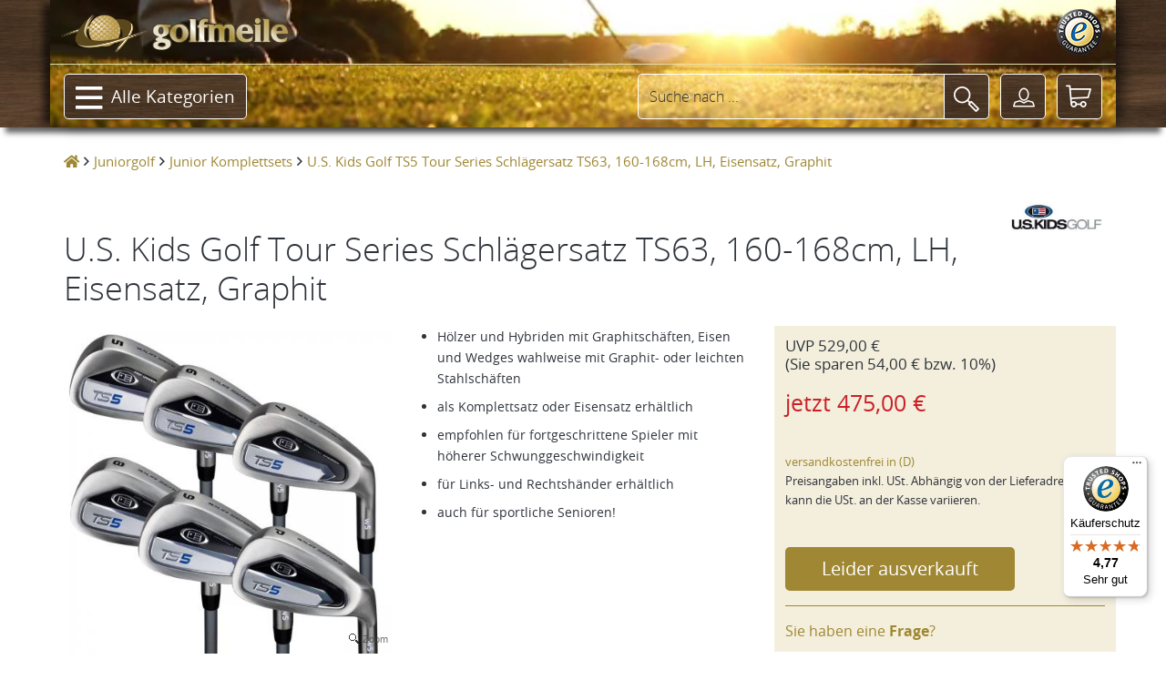

--- FILE ---
content_type: text/html; charset=UTF-8
request_url: https://golfmeile.de/u-s-kids-golf-ts5-tour-series-schlaegersatz-ts63-160-168cm-lh-eisensatz-graphit-p-210011305
body_size: 138945
content:
<!DOCTYPE HTML>
<html lang="de-DE" class="tel country-US">
<head>
<title>U.S. Kids Golf TS5 Tour Series Schlägersatz TS63, 160-168cm, LH, Eisensatz, Graphit</title>
<meta name="description" content="Die U.S. Kids Golf TS5 Tour Series 63 - entwickelt für fortgeschrittene Spieler von 160-168cm Körpergröße Kinderset 63, Golfset Kinder, Tour Serie 63-43, Golf Juniorset, Kids Set, Golf Kinder Set Fortgeschrittene, Profi Kinder Golfset, US Kids Golf Schlägersatz, US Kids Golf Eisensatz, US Kids Golf Starterset, US Kids Set, TS63 Set, US Kids Eisensatz, TS63 Eisensatz, TS5, Tour Series Trackman &copy;2026" />
<meta charset="utf-8" />
<meta name="viewport" content="width=device-width, initial-scale=1.0, minimal-ui" /><meta name="MobileOptimized" content="320" /><meta name="HandheldFriendly" content="true" />
<link rel="canonical" href="https://golfmeile.de/u-s-kids-golf-ts5-tour-series-schlaegersatz-ts63-160-168cm-p-210011300" />
<link rel="alternate" hreflang="de-at" href="https://golfmeile.at/u-s-kids-golf-ts5-tour-series-schlaegersatz-ts63-160-168cm-p-210011300" /><link rel="alternate" hreflang="de-ch" href="https://golfmeile.ch/u-s-kids-golf-ts5-tour-series-schlaegersatz-ts63-160-168cm-p-210011300" /><link rel="alternate" hreflang="de-de" href="https://golfmeile.de/u-s-kids-golf-ts5-tour-series-schlaegersatz-ts63-160-168cm-p-210011300" /><meta name="twitter:card" content="product">
<meta name="twitter:site" content="@golfmeile">
<meta name="twitter:image" content="https://golfmeile.de/imgproxy/thumbs/102/210011305/0/0-0-0-0-0-0-0-C-1000-1000.jpg">
<meta name="twitter:creator" content="@16x16">
<meta name="twitter:url" content="https://golfmeile.de/u-s-kids-golf-tour-series-schlaegersatz-ts63-160-168cm-lh-eisensatz-graphit-p-210011305">
<meta name="twitter:title" content="U.S. Kids Golf TS5 Tour Series Schlägersatz TS63, 160-168cm, LH, Eisensatz, Grap">
<meta name="twitter:description" content="Die U.S. Kids Golf TS5 Tour Series 63 - entwickelt für fortgeschrittene Spieler von 160-168cm Körpergröße">
<meta property="og:site_name" content="golfmeile" />
<meta property="og:type" content="product" />
<meta property="og:title" content="U.S. Kids Golf TS5 Tour Series Schlägersatz TS63, 160-168cm, LH, Eisensatz, Grap" />
<meta property="og:description" content="Die U.S. Kids Golf TS5 Tour Series 63 - entwickelt für fortgeschrittene Spieler von 160-168cm Körpergröße" />
<meta property="og:image" content="https://golfmeile.de/imgproxy/thumbs/102/210011305/0/0-0-0-0-0-0-0-C-1000-1000.jpg" />
<meta property="og:url" content="https://golfmeile.de/u-s-kids-golf-tour-series-schlaegersatz-ts63-160-168cm-lh-eisensatz-graphit-p-210011305" />
<meta property="og:price:amount" content="475.00" />
<meta property="og:price:currency" content="EUR" />
<meta property="product:brand" content="U.S. Kids Golf" />
<meta property="product:availability" content="instock" />
<meta property="product:condition" content="new" />
<meta property="product:price:amount" content="475.00" />
<meta property="product:price:currency" content="EUR" />
<meta property="product:retailer_item_id" content="TS5-LI63SET6G" />
<meta name="author" content="golfmeile" />
<meta name="robots" content="index,follow,noodp,noydir" />
<meta name="alexaVerifyID" content="TLkGGZT2oDZrpvvGpMjLozLNbJU" />
<!-- TradeDoubler site verification 1529772 --> 
<link rel="P3Pv1" href="/w3c/p3p.xml" />

<meta name="mobile-web-app-capable" content="yes" /><meta name="apple-mobile-web-app-status-bar-style" content="black" /><meta name="apple-mobile-web-app-title" content="golfmeile.de" />
<link rel="apple-touch-icon" sizes="180x180" href="/assets/1.9.9/favicons/apple-touch-icon.png">
<link rel="icon" type="image/png" sizes="32x32" href="/assets/1.9.9/favicons/favicon-32x32.png">
<link rel="icon" type="image/png" sizes="16x16" href="/assets/1.9.9/favicons/favicon-16x16.png">
<link rel="manifest" href="/assets/1.9.9/favicons/site.webmanifest">
<link rel="mask-icon" href="/assets/1.9.9/favicons/safari-pinned-tab.svg" color="#5bbad5">
<link rel="shortcut icon" href="/assets/1.9.9/favicons/favicon.ico">
<meta name="msapplication-TileColor" content="#00a300">
<meta name="msapplication-config" content="/assets/1.9.9/favicons/browserconfig.xml">
<meta name="theme-color" content="#ffffff">
<meta name="application-name" content="golfmeile.de" />
<meta name="msapplication-tooltip" content="golfmeile.de besuchen">
<meta name="msapplication-starturl" content="./" />
<meta name="msapplication-navbutton-color" content="#FF3300" />
<meta name="msapplication-square70x70logo" content="/assets/1.9.9/favicons/favicon-128x128.png" />
<meta name="msapplication-square150x150logo" content="/assets/1.9.9/favicons/favicon-270x270.png" />
<meta name="msapplication-wide310x150logo" content="/assets/1.9.9/favicons/favicon-558x270.png" />
<meta name="msapplication-square310x310logo" content="/assets/1.9.9/favicons/favicon-558x558.png" />
<meta name="msapplication-TileColor" content="#00a300" />
<meta name="msapplication-TileImage" content="/assets/1.9.9/favicons/mstile-144x144.png" />
<meta name="msapplication-config" content="/assets/1.9.9/favicons/browserconfig.xml" />
<link rel="stylesheet" href="/assets/1.9.9/golfmeile.min.css">
<link rel="stylesheet" href="/assets/modallink.css">
<script>
  if ('serviceWorker' in navigator) {
    window.addEventListener('load', () => {
      navigator.serviceWorker.register('/service-worker.js');
    });
  }
</script>
<script src="/assets/1.9.9/golfmeile_head_async.js" async="async"></script>
<script src="/assets/1.9.9/golfmeile_head.js"></script>
<script src="/assets/js/vendor/jquery-modallink.js"></script>
<script async src="https://www.googletagmanager.com/gtag/js?id=G-YJEH3MCT7T"></script>
<script>
  window.dataLayer = window.dataLayer || [];
  function gtag(){dataLayer.push(arguments);}
  gtag('js', new Date());
  gtag('config', 'G-YJEH3MCT7T');  gtag('config', 'AW-1071287408', {'allow_enhanced_conversions':true});</script>
<!-- PayPal BEGIN -->
<script>
//  ;(function(a,t,o,m,s){a[m]=a[m]||[];a[m].push({t:new Date().getTime(),event:'snippetRun'});var f=t.getElementsByTagName(o)[0],e=t.createElement(o),d=m!=='paypalDDL'?'&m='+m:'';e.async=!0;e.src='https://www.paypal.com/tagmanager/pptm.js?id='+s+d;f.parentNode.insertBefore(e,f);})(window,document,'script','paypalDDL','19919f7d-2be5-4956-afb1-7f359ea722bc');
</script>
<!-- PayPal END -->
<!-- Meta Pixel Code -->
<script>
!function(f,b,e,v,n,t,s)
{if(f.fbq)return;n=f.fbq=function(){n.callMethod?
n.callMethod.apply(n,arguments):n.queue.push(arguments)};
if(!f._fbq)f._fbq=n;n.push=n;n.loaded=!0;n.version='2.0';
n.queue=[];t=b.createElement(e);t.async=!0;
t.src=v;s=b.getElementsByTagName(e)[0];
s.parentNode.insertBefore(t,s)}(window, document,'script',
'https://connect.facebook.net/en_US/fbevents.js');
fbq('init', '1522249968088250');
fbq('track', 'PageView');
</script>
<noscript><img height="1" width="1" style="display:none"
src="https://www.facebook.com/tr?id=1522249968088250&ev=PageView&noscript=1"
 alt="" /></noscript>
<!-- End Meta Pixel Code -->
</head>
<body  itemscope itemtype="https://schema.org/Webpage" data-page-type="M102P"
    >
<!-- Matomo Tag Manager -->
<script>
var _mtm = window._mtm = window._mtm || [];
_mtm.push({'mtm.startTime': (new Date().getTime()), 'event': 'mtm.Start'});
var d=document, g=d.createElement('script'), s=d.getElementsByTagName('script')[0];
g.async=true; g.src='https://analytics.dnsroute.de/js/container_mA59uEaw.js'; s.parentNode.insertBefore(g,s);
</script>
<!-- End Matomo Tag Manager -->
<!-- Matomo (self-hosted) -->
<script>
  var _paq = window._paq = window._paq || [];
  /* tracker methods like "setCustomDimension" should be called before "trackPageView" */

  _paq.push(["setDocumentTitle", document.domain + "/" + document.title]);
  _paq.push(["setDomains", ["*.golfmeile.de","*.golfmeile.at","*.golfmeile.ch"]]);
  _paq.push(["setExcludedQueryParams", ["sPsid"]]);
<!-- Matomo & Co Header //-->
try {

  _paq.push(['setEcommerceView',
            '210011305de',
            'U.S. Kids Golf Tour Series Schlägersatz TS63, 160-168cm, LH, Eisensatz, Graphit',
            ''
            ]);
  _paq.push(['trackPageView']);
  _paq.push(['enableLinkTracking']);
  _paq.push(['enableHeartBeatTimer']);
} catch (error) { console.error(error); }

  (function() {
    var u="https://analytics.dnsroute.de/";
    _paq.push(['setTrackerUrl', u + 'matomo.php']);
    _paq.push(['setSiteId', '3']);
        //_paq.push(['appendToTrackingUrl', 'lat=39.9625&long=-83.0061']);
        var d=document, g=d.createElement('script'), s=d.getElementsByTagName('script')[0];
    g.async=true; g.src=u+'matomo.js'; s.parentNode.insertBefore(g,s);
  })();
</script>
<noscript>
<!-- Matomo Image Tracker-->
<img referrerpolicy="no-referrer-when-downgrade" src="https://analytics.dnsroute.de/matomo.php?idsite=3&amp;rec=1" style="border:0" alt="" />
</noscript>
<!-- End Matomo Code -->

<div id="maincanvas" class="canvas">
    <div id="cookie"></div>
<!--Header-->
<header id="golfmeileHeader" class="FixedTop" data-offset-top="500" data-stuck="600"><!--data-offset-top is when header converts to small variant and data-stuck when it becomes visible. Values in px represent position of scroll from top. Make sure there is at least 100px between those two values for smooth animation-->

    <div class="container">
      <div id="video-container">
        <video id="headervideo" autoplay loop muted preload poster="/assets/1.9.9/videos/headerBGvideo-poster.jpg">
          <source src="/assets/1.9.9/videos/headerBGvideo-big.mp4" type="video/mp4" />
          <source src="/assets/1.9.9/videos/headerBGvideo-big.ogv" type="video/ogv" />
          <source src="/assets/1.9.9/videos/headerBGvideo-big.webm" type="video/webm" />
        </video>
      </div>

      <div class="row first-row">
        <div class="col-lg-12 col-md-12 col-sm-12 clearfix">
          <a class="logo" data-href="/"><img src="/templates/golfmeile/media/golfmile_logo_line_with_swoosh.png" alt="golfmeile"/></a>
          <div class="trustlogos">
            <a data-href="/trusted-shops" class="trustedshops-link" title="Sicher einkaufen - Trusted Shops zertifiziert" rel="nofollow"></a>
          </div>
          <nav class="menu">
            <ul id="servicenavi4a"></ul>
          </nav>
        </div>
      </div>
      <div class="row second-row">
        <div class="col-lg-12 col-md-12 col-sm-12 clearfix">
          <div class="menu-toggle navbar-toggle" data-toggle="offcanvas" data-recalc="false" data-target=".navmenu" data-canvas="body" ><i class="far fa-bars"></i></div>
          <a class="mobile-logo" data-href="/">
            <img src="/templates/golfmeile/media/golfmeile_OHNE_swoosh_ball_h50.png" alt="golfmeile" />
          </a>
          <!--Main Menu-->
          <nav class="menu">
            <ul class="catalog">
              <li class="has-submenu top"><a class="btn btn-outlined-invert" href="#"><i class="far fa-bars"></i>Alle Kategorien<i class="fas fa-chevron-down"></i></a>
                <ul id="submenu1" class="submenu">
  <li><a href="/golfschlaeger-griffe-montagezubehoer-puttergriffe-winn-golf-pride-lamkin-c-136">Golfgriffe</a></li><li><a href="/golfschlaeger-fuer-kinder-und-jugendliche-c-46">Juniorgolf</a></li><li><a href="/golfbag-und-golftaschen-jucad-lanig-longridge-c-23">Golfbags / Golftaschen</a></li><li><a href="/golf-trolleys-golf-trolley-elektro-golf-trolley-guenstig-c-104">Golf Trolleys</a></li><li><a href="/golfgeschenke-geschenkideen-und-geschenke-fuer-golfer-und-golferinnen-c-75">Golfgeschenke</a></li><li><a href="/golfzubehoer-golfzubehoer-online-golf-zubehoer-tees-golftuecher-golfschirm-c-42">Golfzubehör</a></li><li><a href="/golfschlaeger-c-261">Golfschläger</a></li><li><a href="/wintergolf-c-95">Wintergolf</a></li><li><a href="/sonderangebote-c-219">Sonderangebote</a></li><li><a href="/neuheiten-aus-dem-golfsport-c-274">Neuheiten</a></li>                </ul>
              </li>
            </ul>
          </nav>
          <!--Toolbar-->
          <div class="toolbar group">

            <div class="cart-btn">
              <a class="btn btn-outlined-invert" href="/shopping_cart.php" aria-label="Warenkorb"><i class="icon-shopping-cart"></i><span>
                      </span></a>
              <!--Cart Dropdown-->
              <div class="cart-dropdown">
                <span></span><!--Small rectangle to overlap Cart button-->
                <div class="body">
                  <p class="h3">Sie haben leider noch nichts in Ihrem Warenkorb.</p>                </div>
                <div class="footer group">
                  <div class="buttons">
                    <a class="btn btn-outlined-invert" href="/checkout_shipping.php"><i class="icon-download"></i>Zur Kasse</a>
                    <a class="btn btn-outlined-invert" href="/shopping_cart.php"><i class="icon-shopping-cart"></i>Warenkorb</a>
                  </div>
                  <div class="total">0,00&nbsp;&euro;</div>
                </div>
              </div><!--Cart Dropdown Close-->
            </div><!--Cart Button End-->

            <div class="middle-btns">
                <a class="login-btn btn-outlined-invert" href="#" data-toggle="modal" data-target="#loginModal" title="Login"><i class="icon-profile"></i></a>
              </div>

              <button class="search-btn btn-outlined-invert" aria-label="Suche"><i class="icon-magnifier"></i></button>
          </div><!--Toolbar Close-->
      </div>

        <div class="searchbox clearfix">
          <form name="quick_find" action="https://golfmeile.de/suche" method="get" class="search-form clearfix closed" id="searchform" role="form" autocomplete="off">          <div class="form-group">
            <input type="text" class="form-control" name="keywords" id="search-hd" placeholder="Suche nach ..." data-placeholder="Suche nach ..." data-shortplaceholder="Suchen nach ...">
          </div>
          <div class="close-search"><i class="icon-delete"></i></div>
          <button type="submit" aria-label="Suche"><i class="icon-magnifier"></i></button>
          <div id="searchresults"></div>
          <input type="hidden" name="origin" value="normal" />
          </form>
        </div>

      </div>
    </div>
</header><!--Header Close-->
<!--Page Content--><div class=" page-content" itemscope itemtype="https://schema.org/Product"><ol class="breadcrumb" itemscope itemtype="http://schema.org/BreadcrumbList"><li itemprop="itemListElement" itemscope itemtype="http://schema.org/ListItem"><a class="home" href="https://golfmeile.de/" itemprop="item" aria-label="Startseite"><span class="fas fa-home"></span><meta itemprop="name" content="golfmeile" /><meta itemprop="position" content="1" /></a></li><li itemprop="itemListElement" itemscope itemtype="http://schema.org/ListItem"><a href="/golfschlaeger-fuer-kinder-und-jugendliche-c-46" itemprop="item"><span itemprop="name">Juniorgolf</span></a><meta itemprop="position" content="2" /></li><li itemprop="itemListElement" itemscope itemtype="http://schema.org/ListItem"><a href="/junior-komplettsets-c-101" itemprop="item"><span itemprop="name">Junior Komplettsets</span></a><meta itemprop="position" content="3" /></li><li class="current" itemprop="itemListElement" itemscope itemtype="http://schema.org/ListItem"><a href="/u-s-kids-golf-ts5-tour-series-schlaegersatz-ts63-160-168cm-lh-eisensatz-graphit-p-210011305" itemprop="item"><h1 class="h1breadcrumb" itemprop="name">U.S. Kids Golf TS5 Tour Series Schlägersatz TS63, 160-168cm, LH, Eisensatz, Graphit</h1></a><meta itemprop="position" content="4" /></li></ol><!--Catalog Single Item-->
          <section class="catalog-single">
            <div class="container">
              <div class="row mb-lg-4">  <div class="col-lg-12 col-md-12 col-sm-12 col-xs-12 m-b-md">    <div class="manufacturerImage">      <a href="/u-s-kids-golf-m-102">        <img class="manufacturerinfografik" src="images/BRANDS/vendor/us_kids_golf.jpg" alt="U.S. Kids Golf" title="Anklicken um alle Artikel von U.S. Kids Golf anzusehen" />      </a>    </div>    <span class="product h1" itemprop="name" id="h1headline">U.S. Kids Golf Tour Series Schlägersatz TS63, 160-168cm, LH, Eisensatz, Graphit</span>  </div></div><div class="row"><!--Tab1 (Products Description)-->
                  <div id="artikel">
                    <div class="container"><form name="cart_quantity" action="https://golfmeile.de/u-s-kids-golf-tour-series-schlaegersatz-ts63-160-168cm-lh-eisensatz-graphit-p-210011305?action=add_product" method="post"  id="cartQuantityForm" onsubmit="return warenkorbcheck()"><div class="row"><div class="col-lg-4 col-md-4" id="imagecontainer"><div itemprop="image" itemscope="" itemtype="http://schema.org/ImageObject"><a href="/imgproxy/thumbs/102/210011305/0/0-0-0-0-0-0-0-C-1000-1000/u-s-kids-golf-tour-series-schlaegersatz-ts63-160-168cm-lh-eisensatz-graphit.jpg" class="MagicZoomPlus" id="golfmeileImage" title="U.S. Kids Golf Tour Series Schlägersatz TS63, 160-168cm, LH, Eisensatz, Graphit" rel="selectors-change:mouseover; selectors-mouseover-delay:100; selectors-effect:pounce;hint-position:br;expand-effect:linear;zoom-width:450;zoom-height:450;show-loading:false;"><img src="/imgproxy/thumbs/102/210011305/0/0-0-0-0-0-0-0-C-450-450/u-s-kids-golf-tour-series-schlaegersatz-ts63-160-168cm-lh-eisensatz-graphit.jpg" alt="U.S. Kids Golf Tour Series Schlägersatz TS63, 160-168cm, LH, Eisensatz, Graphit" title="U.S. Kids Golf Tour Series Schlägersatz TS63, 160-168cm, LH, Eisensatz, Graphit" itemprop="contentURL" /><meta itemprop="name" content="/imgproxy/thumbs/102/210011305/0/0-0-0-0-0-0-0-C-100-100/u-s-kids-golf-tour-series-schlaegersatz-ts63-160-168cm-lh-eisensatz-graphit.jpg" /></a></div><div class="XXaxZmThumbContainer product-image-thumbs owl-carousel" style="display:block; border:0;"><div class="item" itemprop="image" itemscope="" itemtype="http://schema.org/ImageObject"><a href="/imgproxy/thumbs/102/210011305/0/0-0-0-0-0-0-0-C-1000-1000/u-s-kids-golf-tour-series-schlaegersatz-ts63-160-168cm-lh-eisensatz-graphit.jpg" rev="/imgproxy/thumbs/102/210011305/0/0-0-0-0-0-0-0-C-450-450/u-s-kids-golf-tour-series-schlaegersatz-ts63-160-168cm-lh-eisensatz-graphit.jpg" rel="zoom-id:golfmeileImage"><img src="/imgproxy/thumbs/102/210011305/0/0-0-0-0-0-0-0-C-100-100/u-s-kids-golf-tour-series-schlaegersatz-ts63-160-168cm-lh-eisensatz-graphit.jpg" alt="U.S. Kids Golf Tour Series Schlägersatz TS63, 160-168cm, LH, Eisensatz, Graphit" title="U.S. Kids Golf Tour Series Schlägersatz TS63, 160-168cm, LH, Eisensatz, Graphit" itemprop="contentURL" /></a></div><div class="item" itemprop="image" itemscope="" itemtype="http://schema.org/ImageObject"><a href="/imgproxy/thumbs/102/210011305/1/0-0-0-0-0-0-0-C-1000-1000/u-s-kids-golf-tour-series-schlaegersatz-ts63-160-168cm-lh-eisensatz-graphit.jpg" rev="/imgproxy/thumbs/102/210011305/1/0-0-0-0-0-0-0-C-450-450/u-s-kids-golf-tour-series-schlaegersatz-ts63-160-168cm-lh-eisensatz-graphit.jpg" rel="zoom-id:golfmeileImage"><img src="/imgproxy/thumbs/102/210011305/1/0-0-0-0-0-0-0-C-100-100/u-s-kids-golf-tour-series-schlaegersatz-ts63-160-168cm-lh-eisensatz-graphit.jpg" alt="U.S. Kids Golf Tour Series Schlägersatz TS63, 160-168cm, LH, Eisensatz, Graphit" title="U.S. Kids Golf Tour Series Schlägersatz TS63, 160-168cm, LH, Eisensatz, Graphit" itemprop="contentURL" /></a></div><div class="item" itemprop="image" itemscope="" itemtype="http://schema.org/ImageObject"><a href="/imgproxy/thumbs/102/210011305/2/0-0-0-0-0-0-0-C-1000-1000/u-s-kids-golf-tour-series-schlaegersatz-ts63-160-168cm-lh-eisensatz-graphit.jpg" rev="/imgproxy/thumbs/102/210011305/2/0-0-0-0-0-0-0-C-450-450/u-s-kids-golf-tour-series-schlaegersatz-ts63-160-168cm-lh-eisensatz-graphit.jpg" rel="zoom-id:golfmeileImage"><img src="/imgproxy/thumbs/102/210011305/2/0-0-0-0-0-0-0-C-100-100/u-s-kids-golf-tour-series-schlaegersatz-ts63-160-168cm-lh-eisensatz-graphit.jpg" alt="U.S. Kids Golf Tour Series Schlägersatz TS63, 160-168cm, LH, Eisensatz, Graphit" title="U.S. Kids Golf Tour Series Schlägersatz TS63, 160-168cm, LH, Eisensatz, Graphit" itemprop="contentURL" /></a></div><div class="item" itemprop="image" itemscope="" itemtype="http://schema.org/ImageObject"><a href="/imgproxy/thumbs/102/210011305/3/0-0-0-0-0-0-0-C-1000-1000/u-s-kids-golf-tour-series-schlaegersatz-ts63-160-168cm-lh-eisensatz-graphit.jpg" rev="/imgproxy/thumbs/102/210011305/3/0-0-0-0-0-0-0-C-450-450/u-s-kids-golf-tour-series-schlaegersatz-ts63-160-168cm-lh-eisensatz-graphit.jpg" rel="zoom-id:golfmeileImage"><img src="/imgproxy/thumbs/102/210011305/3/0-0-0-0-0-0-0-C-100-100/u-s-kids-golf-tour-series-schlaegersatz-ts63-160-168cm-lh-eisensatz-graphit.jpg" alt="U.S. Kids Golf Tour Series Schlägersatz TS63, 160-168cm, LH, Eisensatz, Graphit" title="U.S. Kids Golf Tour Series Schlägersatz TS63, 160-168cm, LH, Eisensatz, Graphit" itemprop="contentURL" /></a></div><div class="item" itemprop="image" itemscope="" itemtype="http://schema.org/ImageObject"><a href="/imgproxy/thumbs/102/210011305/4/0-0-0-0-0-0-0-C-1000-1000/u-s-kids-golf-tour-series-schlaegersatz-ts63-160-168cm-lh-eisensatz-graphit.jpg" rev="/imgproxy/thumbs/102/210011305/4/0-0-0-0-0-0-0-C-450-450/u-s-kids-golf-tour-series-schlaegersatz-ts63-160-168cm-lh-eisensatz-graphit.jpg" rel="zoom-id:golfmeileImage"><img src="/imgproxy/thumbs/102/210011305/4/0-0-0-0-0-0-0-C-100-100/u-s-kids-golf-tour-series-schlaegersatz-ts63-160-168cm-lh-eisensatz-graphit.jpg" alt="U.S. Kids Golf Tour Series Schlägersatz TS63, 160-168cm, LH, Eisensatz, Graphit" title="U.S. Kids Golf Tour Series Schlägersatz TS63, 160-168cm, LH, Eisensatz, Graphit" itemprop="contentURL" /></a></div><div class="item" itemprop="image" itemscope="" itemtype="http://schema.org/ImageObject"><a href="/imgproxy/thumbs/102/210011305/5/0-0-0-0-0-0-0-C-1000-1000/u-s-kids-golf-tour-series-schlaegersatz-ts63-160-168cm-lh-eisensatz-graphit.jpg" rev="/imgproxy/thumbs/102/210011305/5/0-0-0-0-0-0-0-C-450-450/u-s-kids-golf-tour-series-schlaegersatz-ts63-160-168cm-lh-eisensatz-graphit.jpg" rel="zoom-id:golfmeileImage"><img src="/imgproxy/thumbs/102/210011305/5/0-0-0-0-0-0-0-C-100-100/u-s-kids-golf-tour-series-schlaegersatz-ts63-160-168cm-lh-eisensatz-graphit.jpg" alt="U.S. Kids Golf Tour Series Schlägersatz TS63, 160-168cm, LH, Eisensatz, Graphit" title="U.S. Kids Golf Tour Series Schlägersatz TS63, 160-168cm, LH, Eisensatz, Graphit" itemprop="contentURL" /></a></div></div></div><!--Second Column-->
                  <div class="col-lg-4 col-md-4"><div class="productShortInformation"><meta itemprop="url" content="https://golfmeile.de/u-s-kids-golf-ts5-tour-series-schlaegersatz-ts63-160-168cm-lh-eisensatz-graphit-p-210011305" /><div id="outerGratisInformation"></div><div class="js_sellingPoints"><ul class="sellingPoints"><li>Hölzer und Hybriden mit Graphitschäften, Eisen und Wedges wahlweise mit Graphit- oder leichten Stahlschäften</li><li>als Komplettsatz oder Eisensatz erhältlich</li><li>empfohlen für fortgeschrittene Spieler mit höherer Schwunggeschwindigkeit</li><li>für Links- und Rechtshänder erhältlich</li><li>auch für sportliche Senioren!</li></ul></div></div></div><div class="col-lg-4 col-md-4 placeholderBuyBox"><div id="buybox" class="buybox"><div class="buyboxInnerWrapper"><meta itemprop="gtin13" content="716583171586" /><div id="price" class="price product_price" itemprop="offers" itemscope itemtype="https://schema.org/Offer"><meta itemprop="priceCurrency" content="EUR" /> <meta itemprop="itemCondition" itemtype="https://schema.org/OfferItemCondition" content="https://schema.org/NewCondition" /><meta itemprop="availability" href="https://schema.org/SoldOut" /><p class="savings"><span id="suggestedRetailPrice" title="Unverbindliche Preisempfehlung des Herstellers">UVP</span>&nbsp;<span class="oldPrice"><span id="oldPriceAmount">529,00 €</span></span><br />(Sie sparen <span id="priceDifferenceAmount">54,00</span> € bzw. <span class="priceAdvantage"><span id="priceAdvantageAmount">10</span>%)</span></p><p class="reducedPrice">jetzt <span id="reducedPriceAmount" itemprop="price" content="475.00">475,00 €</span></p></div><div class="addon"><ul><li><a class="shippinglink" data-href64="aHR0cHM6Ly9nb2xmbWVpbGUuZGUvdmVyc2FuZGtvc3Rlbg==">versandkostenfrei in (D)</a><br />Preisangaben inkl. USt. Abhängig von der Lieferadresse kann die USt. an der Kasse variieren.<br /><br /></li></ul></div><div id="STAFFELpricefield"></div><div id="deliverytime"><span class=""></span></div><div class="btn btn-primary" id="soldoutbox"></div><hr /><a class="askQuestion" onclick="ga('send', 'event',  'Product', 'Contact', 'Question',210011300);" data-href64="aHR0cHM6Ly9nb2xmbWVpbGUuZGUva29udGFrdGZvcm11bGFyP3BJZD0yMTAwMTEzMDU=">Sie haben eine <b>Frage</b>?</a></div></div></div></div></form></div><!--Tab2 (Details)-->
            <div class="container" id="details"><div class="row"><div class="col-lg-8 col-md-8 col-sm-12 col-xs-12"><div class="page-header light"><h2 class="h2">Produktbeschreibung</h2></div></div></div><div class="row"><div class="col-lg-2 col-md-2 hidden-sm hidden-xs" id="detail-image" itemscope itemtype="https://schema.org/ImageObject"><img src="/imgproxy/thumbs/102/210011305/0/0-0-1-1-0-0-0-T-175-250/u-s-kids-golf-tour-series-schlaegersatz-ts63-160-168cm-lh-eisensatz-graphit.jpg" alt="U.S. Kids Golf Tour Series Schlägersatz TS63, 160-168cm, LH, Eisensatz, Graphit" title="U.S. Kids Golf Tour Series Schlägersatz TS63, 160-168cm, LH, Eisensatz, Graphit" itemprop="contentURL" /></div><div class="col-lg-6 col-md-6 col-sm-12 col-xs-12"><h3 class="inherit" id="detail-title">U.S. Kids Golf Tour Series Schlägersatz TS63, 160-168cm, LH, Eisensatz, Graphit</h3><div id="characteristics" class="variationCharacteristics detailTable js-detail-description" itemprop="description"><p>Die U.S. Kids Golf Tour Series - entwickelt f&uuml;r fortgeschrittene Spieler. Damit die Guten noch besser werden!</p>
<p><strong>Die Schl&auml;ger der Tour Series sind f&uuml;r fortgeschrittene Spieler mit einer h&ouml;heren Schwunggeschwindigkeit konzipiert. Bitte sprechen Sie mit uns oder Ihrem Pro, wenn Sie nicht sicher sind, ob die Tour Series bereits f&uuml;r die Spielst&auml;rke Ihres Kindes geeignet ist.</strong></p>
<p>Die H&ouml;lzer und Hybriden der Tour Series TS 63 sind mit 100% Graphitsch&auml;ften ausgestattet, die Eisen und Wedges wahlweise mit Graphit- oder leichten Stahlsch&auml;ften.</p>
<p><span style="text-decoration: underline;">Inhalt:</span></p>
<ul>
<li>Der&nbsp;<strong>Schl&auml;gersatz</strong><span>&nbsp;</span>enth&auml;lt: Driver, Holz 3, Hybrid 4, Eisen 5 bis 9, Pitching Wedge, Sand Wedge</li>
<li>Der<span>&nbsp;</span><strong>Eisensatz</strong><span>&nbsp;</span>enth&auml;lt: Eisen 5 bis 9, Pitching Wedge<br /><br /></li>
</ul>
<p><strong><span style="color: #000000;">Bitte beachten Sie: in den Tour Series Sets ist grunds&auml;tzlich <span style="text-decoration: underline;">kein Putter</span> enthalten!<br />Weitere H&ouml;lzer, Hybriden, Wedges sowie Putter und Golfbags sind separat erh&auml;ltlich (siehe unten bei "optionale Artikel").</span></strong></p>
<p><span style="text-decoration: underline;">Perfektes Gr&ouml;&szlig;enfitting f&uuml;r alle K&ouml;rpergr&ouml;&szlig;en in cm-Schritten:</span></p>
<ul>
<li>alle Schl&auml;gerk&ouml;pfe sind aus dem gleichen hochwertigen Material gemacht wie bei Erwachsenen</li>
<li>H&ouml;lzer und Hybriden mit blendfreier schwarzer Oberfl&auml;chenlackierung</li>
<li>H&ouml;lzer mit einem sehr niedrigen Schwerpunkt f&uuml;r einen h&ouml;heren Ballflug</li>
<li>Wedges mit neuester Highspin-Technologie</li>
<li>Auch das Schl&auml;gerkopfgewicht erh&ouml;ht sich mit dem Wachstum der jungen Spieler: die Schl&auml;gerk&ouml;pfe sind beim Set 51 um 15%, bei den Sets 54 und 57 um 10% und bei den Sets 60, 63 und 66 um 5% leichter&nbsp;als bei Erwachsenen</li>
<li>Sch&auml;fte aus 100% Graphite bzw. leichte Stahlsch&auml;fte sind optimal auf die H&ouml;lzer und Eisen abgestimmt</li>
<li>alle H&ouml;lzer und Hybriden werden mit Schl&auml;gerhaube geliefert</li>
<li><span>auch f&uuml;r sportliche Senioren!<br /></span></li>
</ul></div><hr /><p><a class="btn btn-primary btn-xs" href="https://golfmeile.de/u-s-kids-golf-tour-series-schlaegersatz-ts63-160-168cm-lh-eisensatz-graphit-p-210011305/pdf" onclick="ga('send', 'event',  'Product', 'View', 'PDF',210011300);" target="_blank">Produktbeschreibung als PDF</a></p></div></div></div><!--Tab3 (Tech Specs)-->
                <div class="container" id="tecdata"><div class="row"><div class="col-lg-8 col-md-8 col-sm-12 col-xs-12"><div class="page-header light"><h2 class="h2" id="tecdata-title">Technische Daten für U.S. Kids Golf Tour Series Schlägersatz TS63, 160-168cm, LH, Eisensatz, Graphit</h2></div></div></div><div class="row"><div class="col-lg-2 col-md-2 hidden-sm hidden-xs" id="tecdata-image" itemscope itemtype="https://schema.org/ImageObject"><img src="/imgproxy/thumbs/102/210011305/0/0-0-1-1-0-0-0-T-175-250/u-s-kids-golf-tour-series-schlaegersatz-ts63-160-168cm-lh-eisensatz-graphit.jpg" alt="U.S. Kids Golf Tour Series Schlägersatz TS63, 160-168cm, LH, Eisensatz, Graphit" title="U.S. Kids Golf Tour Series Schlägersatz TS63, 160-168cm, LH, Eisensatz, Graphit" itemprop="contentURL" /></div><div class="col-lg-6 col-md-6 col-sm-12 col-xs-12"><div id="tecdata-content"><div class="item"><div class="row"><div class="col-lg-4 col-md-4 col-sm-3 col-xs-4"><p><strong>Marke</strong></p></div><div class="col-lg-8 col-md-8 col-sm-9 col-xs-8"><p itemprop="brand">U.S. Kids Golf</p></div></div></div><div class="item"><div class="row"><div class="col-lg-4 col-md-4 col-sm-3 col-xs-4"><p><strong>Golfschläger</strong></p></div><div class="col-lg-8 col-md-8 col-sm-9 col-xs-8"><p>Eisensatz</p></div></div></div><div class="item"><div class="row"><div class="col-lg-4 col-md-4 col-sm-3 col-xs-4"><p><strong>Spieler</strong></p></div><div class="col-lg-8 col-md-8 col-sm-9 col-xs-8"><p>Junior</p></div></div></div><div class="item"><div class="row"><div class="col-lg-4 col-md-4 col-sm-3 col-xs-4"><p><strong>Set Zusammenstellung</strong></p></div><div class="col-lg-8 col-md-8 col-sm-9 col-xs-8"><p>Eisen 5-9,PW</p></div></div></div><div class="item"><div class="row"><div class="col-lg-4 col-md-4 col-sm-3 col-xs-4"><p><strong>Flex</strong></p></div><div class="col-lg-8 col-md-8 col-sm-9 col-xs-8"><p>Junior</p></div></div></div><div class="item"><div class="row"><div class="col-lg-4 col-md-4 col-sm-3 col-xs-4"><p><strong>Schaft Material</strong></p></div><div class="col-lg-8 col-md-8 col-sm-9 col-xs-8"><p>Graphit</p></div></div></div></div></div></div></div>        </div>
              </div>
            </div>
          </section><div class="container"><div class="row"><div id="optartikel">
                            <div class="container">
                              <div class="row">
                                <section class="catalog-grid">
                                  <div class="page-header"><h2 class="h2">Optionale Artikel</h2></div>
                                  <div class="container">
                                    <div class="row">
                                      <!--Column 1-->
                                      <div class="col-lg-12 col-md-12 col-sm-12 col-xs-12">
                                      <div class="equalizer"><div class="col-lg-3 col-md-4 col-sm-6 colwatch">
                        <div class="tile" itemprop="isSimilarTo" itemscope itemtype="http://schema.org/Product">
                        <div class="badges"><meta itemprop="url" content="/u-s-kids-golf-2-rad-trolley-p-7012" /></div><div itemprop="offers" itemscope itemtype="http://schema.org/Offer"><meta itemprop="priceCurrency" content="EUR" /><link itemprop="availability" href="http://schema.org/InStock"/>
                        <meta itemprop="itemCondition" itemtype="http://schema.org/OfferItemCondition" content="http://schema.org/NewCondition" /></div>
                        <a data-href64="L3Utcy1raWRzLWdvbGYtMi1yYWQtdHJvbGxleS1wLTcwMTI=" title="US Kids Golf 2Rad Trolley"><img itemprop="image" class="lazyload" data-src="/imgproxy/thumbs/102/7012/0/11-0-0-0-0-0-0-C-250-250/u-s-kids-golf-2-rad-trolley.jpg" alt="US Kids Golf 2Rad Trolley"/></a>
                          <div class="footer">
                            <a href="/u-s-kids-golf-2-rad-trolley-p-7012" itemprop="name" title="US Kids Golf 2Rad Trolley">U.S. Kids Golf 2-Rad Trolley</a>
                          </div>
                        </div>
                      </div><div class="col-lg-3 col-md-4 col-sm-6 colwatch">
                        <div class="tile" itemprop="isSimilarTo" itemscope itemtype="http://schema.org/Product">
                        <div class="badges"><meta itemprop="url" content="/u-s-kids-golf-3-rad-trolley-p-10002871" /></div><div itemprop="offers" itemscope itemtype="http://schema.org/Offer"><meta itemprop="priceCurrency" content="EUR" /><link itemprop="availability" href="http://schema.org/InStock"/>
                        <meta itemprop="itemCondition" itemtype="http://schema.org/OfferItemCondition" content="http://schema.org/NewCondition" /></div>
                        <a data-href64="L3Utcy1raWRzLWdvbGYtMy1yYWQtdHJvbGxleS1wLTEwMDAyODcx" title="US Kids Golf 3Rad Trolley"><img itemprop="image" class="lazyload" data-src="/imgproxy/thumbs/102/10002871/0/11-0-0-0-0-0-0-C-250-250/u-s-kids-golf-3-rad-trolley.jpg" alt="US Kids Golf 3Rad Trolley"/></a>
                          <div class="footer">
                            <a href="/u-s-kids-golf-3-rad-trolley-p-10002871" itemprop="name" title="US Kids Golf 3Rad Trolley">U.S. Kids Golf 3-Rad Trolley</a>
                          </div>
                        </div>
                      </div><div class="col-lg-3 col-md-4 col-sm-6 colwatch">
                        <div class="tile" itemprop="isSimilarTo" itemscope itemtype="http://schema.org/Product">
                        <div class="badges"><meta itemprop="url" content="/u-s-kids-golf-tour-grip-junior-handschuh-p-210010294" /></div><div itemprop="offers" itemscope itemtype="http://schema.org/Offer"><meta itemprop="priceCurrency" content="EUR" /><link itemprop="availability" href="http://schema.org/InStock"/>
                        <meta itemprop="itemCondition" itemtype="http://schema.org/OfferItemCondition" content="http://schema.org/NewCondition" /></div>
                        <a data-href64="L3Utcy1raWRzLWdvbGYtdG91ci1ncmlwLWp1bmlvci1oYW5kc2NodWgtcC0yMTAwMTAyOTQ=" title="US Kids Golf Tour Grip Junior Handschuh"><img itemprop="image" class="lazyload" data-src="/imgproxy/thumbs/102/210010294/0/11-0-0-0-0-0-0-C-250-250/u-s-kids-golf-tour-grip-junior-handschuh.jpg" alt="US Kids Golf Tour Grip Junior Handschuh"/></a>
                          <div class="footer">
                            <a href="/u-s-kids-golf-tour-grip-junior-handschuh-p-210010294" itemprop="name" title="US Kids Golf Tour Grip Junior Handschuh">U.S. Kids Golf Tour Grip Junior Handschuh</a>
                          </div>
                        </div>
                      </div><div class="col-lg-3 col-md-4 col-sm-6 colwatch">
                        <div class="tile" itemprop="isSimilarTo" itemscope itemtype="http://schema.org/Product">
                        <div class="badges"><meta itemprop="url" content="/u-s-kids-golf-ts5-tour-series-stand-bag-p-210011318" /></div><div itemprop="offers" itemscope itemtype="http://schema.org/Offer"><meta itemprop="priceCurrency" content="EUR" /><link itemprop="availability" href="http://schema.org/InStock"/>
                        <meta itemprop="itemCondition" itemtype="http://schema.org/OfferItemCondition" content="http://schema.org/NewCondition" /></div>
                        <a data-href64="L3Utcy1raWRzLWdvbGYtdHM1LXRvdXItc2VyaWVzLXN0YW5kLWJhZy1wLTIxMDAxMTMxOA==" title="US Kids Golf Tour Series Stand Bag"><img itemprop="image" class="lazyload" data-src="/imgproxy/thumbs/102/210011318/0/11-0-0-0-0-0-0-C-250-250/u-s-kids-golf-tour-series-stand-bag.jpg" alt="US Kids Golf Tour Series Stand Bag"/></a>
                          <div class="footer">
                            <a href="/u-s-kids-golf-ts5-tour-series-stand-bag-p-210011318" itemprop="name" title="US Kids Golf Tour Series Stand Bag">U.S. Kids Golf Tour Series Stand Bag</a>
                          </div>
                        </div>
                      </div><div class="col-lg-3 col-md-4 col-sm-6 colwatch">
                        <div class="tile" itemprop="isSimilarTo" itemscope itemtype="http://schema.org/Product">
                        <div class="badges"><meta itemprop="url" content="/u-s-kids-golf-ts5-tour-series-einzelschlaeger-ts63-160-168cm-p-210011422" /></div><div itemprop="offers" itemscope itemtype="http://schema.org/Offer"><meta itemprop="priceCurrency" content="EUR" /><link itemprop="availability" href="http://schema.org/InStock"/>
                        <meta itemprop="itemCondition" itemtype="http://schema.org/OfferItemCondition" content="http://schema.org/NewCondition" /></div>
                        <a data-href64="L3Utcy1raWRzLWdvbGYtdHM1LXRvdXItc2VyaWVzLWVpbnplbHNjaGxhZWdlci10czYzLTE2MC0xNjhjbS1wLTIxMDAxMTQyMg==" title="US Kids Golf Tour Series Einzelschläger TS63 160168cm"><img itemprop="image" class="lazyload" data-src="/imgproxy/thumbs/102/210011422/0/11-0-0-0-0-0-0-C-250-250/u-s-kids-golf-tour-series-einzelschlaeger-ts63-160-168cm.jpg" alt="US Kids Golf Tour Series Einzelschläger TS63 160168cm"/></a>
                          <div class="footer">
                            <a href="/u-s-kids-golf-ts5-tour-series-einzelschlaeger-ts63-160-168cm-p-210011422" itemprop="name" title="US Kids Golf Tour Series Einzelschläger TS63 160168cm">U.S. Kids Golf Tour Series Einzelschläger TS63, 160-168cm</a>
                          </div>
                        </div>
                      </div></div></div></div></div></section></div></div></div><div id="variationofartikel">
                            <div class="container">
                              <div class="row">
                                <section class="catalog-grid">
                                  <div class="page-header"><h2 class="h2">Varianten des Artikels</h2></div>
                                  <div class="container">
                                    <div class="row">
                                      <!--Column 1-->
                                      <div class="col-lg-12 col-md-12 col-sm-12 col-xs-12">
                                      <div class="product-carousel owl-carousel"><div class="col-lg-12 col-md-12 col-sm-12 col-xs-12 item">
                        <div class="tile" itemprop="isSimilarTo" itemscope itemtype="http://schema.org/Product">
                        <div class="badges"><meta itemprop="url" content="/u-s-kids-golf-ts5-tour-series-schlaegersatz-ts63-160-168cm-rh-eisensatz-graphit-p-210011301" /></div><div itemprop="offers" itemscope itemtype="http://schema.org/Offer"><meta itemprop="priceCurrency" content="EUR" /><link itemprop="availability" href="http://schema.org/InStock"/>
                        <meta itemprop="itemCondition" itemtype="http://schema.org/OfferItemCondition" content="http://schema.org/NewCondition" /></div>
                        <a data-href64="L3Utcy1raWRzLWdvbGYtdHM1LXRvdXItc2VyaWVzLXNjaGxhZWdlcnNhdHotdHM2My0xNjAtMTY4Y20tcmgtZWlzZW5zYXR6LWdyYXBoaXQtcC0yMTAwMTEzMDE=" title="US Kids Golf Tour Series Schlägersatz TS63 160168cm RH Eisensatz Graphit"><img itemprop="image" class="lazyload" data-src="/imgproxy/thumbs/102/210011301/0/11-0-0-0-0-0-0-C-250-250/u-s-kids-golf-tour-series-schlaegersatz-ts63-160-168cm-rh-eisensatz-graphit.jpg" alt="US Kids Golf Tour Series Schlägersatz TS63 160168cm RH Eisensatz Graphit"/></a>
                          <div class="footer">
                            <a href="/u-s-kids-golf-ts5-tour-series-schlaegersatz-ts63-160-168cm-rh-eisensatz-graphit-p-210011301" itemprop="name" title="US Kids Golf Tour Series Schlägersatz TS63 160168cm RH Eisensatz Graphit">U.S. Kids Golf Tour Series Schlägersatz TS63, 160-168cm, RH, Eisensatz, Graphit</a>
                          </div>
                        </div>
                      </div><div class="col-lg-12 col-md-12 col-sm-12 col-xs-12 item">
                        <div class="tile" itemprop="isSimilarTo" itemscope itemtype="http://schema.org/Product">
                        <div class="badges"><meta itemprop="url" content="/u-s-kids-golf-ts5-tour-series-schlaegersatz-ts63-160-168cm-rh-schlaegersatz-graphit-p-210011302" /></div><div itemprop="offers" itemscope itemtype="http://schema.org/Offer"><meta itemprop="priceCurrency" content="EUR" /><link itemprop="availability" href="http://schema.org/InStock"/>
                        <meta itemprop="itemCondition" itemtype="http://schema.org/OfferItemCondition" content="http://schema.org/NewCondition" /></div>
                        <a data-href64="L3Utcy1raWRzLWdvbGYtdHM1LXRvdXItc2VyaWVzLXNjaGxhZWdlcnNhdHotdHM2My0xNjAtMTY4Y20tcmgtc2NobGFlZ2Vyc2F0ei1ncmFwaGl0LXAtMjEwMDExMzAy" title="US Kids Golf Tour Series Schlägersatz TS63 160168cm RH Schlägersatz Graphit"><img itemprop="image" class="lazyload" data-src="/imgproxy/thumbs/102/210011302/0/11-0-0-0-0-0-0-C-250-250/u-s-kids-golf-tour-series-schlaegersatz-ts63-160-168cm-rh-schlaegersatz-graphit.jpg" alt="US Kids Golf Tour Series Schlägersatz TS63 160168cm RH Schlägersatz Graphit"/></a>
                          <div class="footer">
                            <a href="/u-s-kids-golf-ts5-tour-series-schlaegersatz-ts63-160-168cm-rh-schlaegersatz-graphit-p-210011302" itemprop="name" title="US Kids Golf Tour Series Schlägersatz TS63 160168cm RH Schlägersatz Graphit">U.S. Kids Golf Tour Series Schlägersatz TS63, 160-168cm, RH, Schlägersatz, Graphit</a>
                          </div>
                        </div>
                      </div><div class="col-lg-12 col-md-12 col-sm-12 col-xs-12 item">
                        <div class="tile" itemprop="isSimilarTo" itemscope itemtype="http://schema.org/Product">
                        <div class="badges"><meta itemprop="url" content="/u-s-kids-golf-ts5-tour-series-schlaegersatz-ts63-160-168cm-rh-eisensatz-stahl-p-210011303" /></div><div itemprop="offers" itemscope itemtype="http://schema.org/Offer"><meta itemprop="priceCurrency" content="EUR" /><link itemprop="availability" href="http://schema.org/InStock"/>
                        <meta itemprop="itemCondition" itemtype="http://schema.org/OfferItemCondition" content="http://schema.org/NewCondition" /></div>
                        <a data-href64="L3Utcy1raWRzLWdvbGYtdHM1LXRvdXItc2VyaWVzLXNjaGxhZWdlcnNhdHotdHM2My0xNjAtMTY4Y20tcmgtZWlzZW5zYXR6LXN0YWhsLXAtMjEwMDExMzAz" title="US Kids Golf Tour Series Schlägersatz TS63 160168cm RH Eisensatz Stahl"><img itemprop="image" class="lazyload" data-src="/imgproxy/thumbs/102/210011303/0/11-0-0-0-0-0-0-C-250-250/u-s-kids-golf-tour-series-schlaegersatz-ts63-160-168cm-rh-eisensatz-stahl.jpg" alt="US Kids Golf Tour Series Schlägersatz TS63 160168cm RH Eisensatz Stahl"/></a>
                          <div class="footer">
                            <a href="/u-s-kids-golf-ts5-tour-series-schlaegersatz-ts63-160-168cm-rh-eisensatz-stahl-p-210011303" itemprop="name" title="US Kids Golf Tour Series Schlägersatz TS63 160168cm RH Eisensatz Stahl">U.S. Kids Golf Tour Series Schlägersatz TS63, 160-168cm, RH, Eisensatz, Stahl</a>
                          </div>
                        </div>
                      </div><div class="col-lg-12 col-md-12 col-sm-12 col-xs-12 item">
                        <div class="tile" itemprop="isSimilarTo" itemscope itemtype="http://schema.org/Product">
                        <div class="badges"><meta itemprop="url" content="/u-s-kids-golf-ts5-tour-series-schlaegersatz-ts63-160-168cm-rh-schlaegersatz-stahl-p-210011304" /></div><div itemprop="offers" itemscope itemtype="http://schema.org/Offer"><meta itemprop="priceCurrency" content="EUR" /><link itemprop="availability" href="http://schema.org/InStock"/>
                        <meta itemprop="itemCondition" itemtype="http://schema.org/OfferItemCondition" content="http://schema.org/NewCondition" /></div>
                        <a data-href64="L3Utcy1raWRzLWdvbGYtdHM1LXRvdXItc2VyaWVzLXNjaGxhZWdlcnNhdHotdHM2My0xNjAtMTY4Y20tcmgtc2NobGFlZ2Vyc2F0ei1zdGFobC1wLTIxMDAxMTMwNA==" title="US Kids Golf Tour Series Schlägersatz TS63 160168cm RH Schlägersatz Stahl"><img itemprop="image" class="lazyload" data-src="/imgproxy/thumbs/102/210011304/0/11-0-0-0-0-0-0-C-250-250/u-s-kids-golf-tour-series-schlaegersatz-ts63-160-168cm-rh-schlaegersatz-stahl.jpg" alt="US Kids Golf Tour Series Schlägersatz TS63 160168cm RH Schlägersatz Stahl"/></a>
                          <div class="footer">
                            <a href="/u-s-kids-golf-ts5-tour-series-schlaegersatz-ts63-160-168cm-rh-schlaegersatz-stahl-p-210011304" itemprop="name" title="US Kids Golf Tour Series Schlägersatz TS63 160168cm RH Schlägersatz Stahl">U.S. Kids Golf Tour Series Schlägersatz TS63, 160-168cm, RH, Schlägersatz, Stahl</a>
                          </div>
                        </div>
                      </div><div class="col-lg-12 col-md-12 col-sm-12 col-xs-12 item">
                        <div class="tile" itemprop="isSimilarTo" itemscope itemtype="http://schema.org/Product">
                        <div class="badges"><meta itemprop="url" content="/u-s-kids-golf-ts5-tour-series-schlaegersatz-ts63-160-168cm-lh-eisensatz-graphit-p-210011305" /></div><div itemprop="offers" itemscope itemtype="http://schema.org/Offer"><meta itemprop="priceCurrency" content="EUR" /><link itemprop="availability" href="http://schema.org/InStock"/>
                        <meta itemprop="itemCondition" itemtype="http://schema.org/OfferItemCondition" content="http://schema.org/NewCondition" /></div>
                        <a data-href64="L3Utcy1raWRzLWdvbGYtdHM1LXRvdXItc2VyaWVzLXNjaGxhZWdlcnNhdHotdHM2My0xNjAtMTY4Y20tbGgtZWlzZW5zYXR6LWdyYXBoaXQtcC0yMTAwMTEzMDU=" title="US Kids Golf Tour Series Schlägersatz TS63 160168cm LH Eisensatz Graphit"><img itemprop="image" class="lazyload" data-src="/imgproxy/thumbs/102/210011305/0/11-0-0-0-0-0-0-C-250-250/u-s-kids-golf-tour-series-schlaegersatz-ts63-160-168cm-lh-eisensatz-graphit.jpg" alt="US Kids Golf Tour Series Schlägersatz TS63 160168cm LH Eisensatz Graphit"/></a>
                          <div class="footer">
                            <a data-href64="L3Utcy1raWRzLWdvbGYtdHM1LXRvdXItc2VyaWVzLXNjaGxhZWdlcnNhdHotdHM2My0xNjAtMTY4Y20tbGgtZWlzZW5zYXR6LWdyYXBoaXQtcC0yMTAwMTEzMDU=" itemprop="name" title="US Kids Golf Tour Series Schlägersatz TS63 160168cm LH Eisensatz Graphit">U.S. Kids Golf Tour Series Schlägersatz TS63, 160-168cm, LH, Eisensatz, Graphit</a>
                          </div>
                        </div>
                      </div><div class="col-lg-12 col-md-12 col-sm-12 col-xs-12 item">
                        <div class="tile" itemprop="isSimilarTo" itemscope itemtype="http://schema.org/Product">
                        <div class="badges"><meta itemprop="url" content="/u-s-kids-golf-ts5-tour-series-schlaegersatz-ts63-160-168cm-lh-schlaegersatz-graphit-p-210011306" /></div><div itemprop="offers" itemscope itemtype="http://schema.org/Offer"><meta itemprop="priceCurrency" content="EUR" /><link itemprop="availability" href="http://schema.org/InStock"/>
                        <meta itemprop="itemCondition" itemtype="http://schema.org/OfferItemCondition" content="http://schema.org/NewCondition" /></div>
                        <a data-href64="L3Utcy1raWRzLWdvbGYtdHM1LXRvdXItc2VyaWVzLXNjaGxhZWdlcnNhdHotdHM2My0xNjAtMTY4Y20tbGgtc2NobGFlZ2Vyc2F0ei1ncmFwaGl0LXAtMjEwMDExMzA2" title="US Kids Golf Tour Series Schlägersatz TS63 160168cm LH Schlägersatz Graphit"><img itemprop="image" class="lazyload" data-src="/imgproxy/thumbs/102/210011306/0/11-0-0-0-0-0-0-C-250-250/u-s-kids-golf-tour-series-schlaegersatz-ts63-160-168cm-lh-schlaegersatz-graphit.jpg" alt="US Kids Golf Tour Series Schlägersatz TS63 160168cm LH Schlägersatz Graphit"/></a>
                          <div class="footer">
                            <a href="/u-s-kids-golf-ts5-tour-series-schlaegersatz-ts63-160-168cm-lh-schlaegersatz-graphit-p-210011306" itemprop="name" title="US Kids Golf Tour Series Schlägersatz TS63 160168cm LH Schlägersatz Graphit">U.S. Kids Golf Tour Series Schlägersatz TS63, 160-168cm, LH, Schlägersatz, Graphit</a>
                          </div>
                        </div>
                      </div><div class="col-lg-12 col-md-12 col-sm-12 col-xs-12 item">
                        <div class="tile" itemprop="isSimilarTo" itemscope itemtype="http://schema.org/Product">
                        <div class="badges"><meta itemprop="url" content="/u-s-kids-golf-ts5-tour-series-schlaegersatz-ts63-160-168cm-lh-eisensatz-stahl-p-210011307" /></div><div itemprop="offers" itemscope itemtype="http://schema.org/Offer"><meta itemprop="priceCurrency" content="EUR" /><link itemprop="availability" href="http://schema.org/InStock"/>
                        <meta itemprop="itemCondition" itemtype="http://schema.org/OfferItemCondition" content="http://schema.org/NewCondition" /></div>
                        <a data-href64="L3Utcy1raWRzLWdvbGYtdHM1LXRvdXItc2VyaWVzLXNjaGxhZWdlcnNhdHotdHM2My0xNjAtMTY4Y20tbGgtZWlzZW5zYXR6LXN0YWhsLXAtMjEwMDExMzA3" title="US Kids Golf Tour Series Schlägersatz TS63 160168cm LH Eisensatz Stahl"><img itemprop="image" class="lazyload" data-src="/imgproxy/thumbs/102/210011307/0/11-0-0-0-0-0-0-C-250-250/u-s-kids-golf-tour-series-schlaegersatz-ts63-160-168cm-lh-eisensatz-stahl.jpg" alt="US Kids Golf Tour Series Schlägersatz TS63 160168cm LH Eisensatz Stahl"/></a>
                          <div class="footer">
                            <a href="/u-s-kids-golf-ts5-tour-series-schlaegersatz-ts63-160-168cm-lh-eisensatz-stahl-p-210011307" itemprop="name" title="US Kids Golf Tour Series Schlägersatz TS63 160168cm LH Eisensatz Stahl">U.S. Kids Golf Tour Series Schlägersatz TS63, 160-168cm, LH, Eisensatz, Stahl</a>
                          </div>
                        </div>
                      </div><div class="col-lg-12 col-md-12 col-sm-12 col-xs-12 item">
                        <div class="tile" itemprop="isSimilarTo" itemscope itemtype="http://schema.org/Product">
                        <div class="badges"><meta itemprop="url" content="/u-s-kids-golf-ts5-tour-series-schlaegersatz-ts63-160-168cm-lh-schlaegersatz-stahl-p-210011308" /></div><div itemprop="offers" itemscope itemtype="http://schema.org/Offer"><meta itemprop="priceCurrency" content="EUR" /><link itemprop="availability" href="http://schema.org/InStock"/>
                        <meta itemprop="itemCondition" itemtype="http://schema.org/OfferItemCondition" content="http://schema.org/NewCondition" /></div>
                        <a data-href64="L3Utcy1raWRzLWdvbGYtdHM1LXRvdXItc2VyaWVzLXNjaGxhZWdlcnNhdHotdHM2My0xNjAtMTY4Y20tbGgtc2NobGFlZ2Vyc2F0ei1zdGFobC1wLTIxMDAxMTMwOA==" title="US Kids Golf Tour Series Schlägersatz TS63 160168cm LH Schlägersatz Stahl"><img itemprop="image" class="lazyload" data-src="/imgproxy/thumbs/102/210011308/0/11-0-0-0-0-0-0-C-250-250/u-s-kids-golf-tour-series-schlaegersatz-ts63-160-168cm-lh-schlaegersatz-stahl.jpg" alt="US Kids Golf Tour Series Schlägersatz TS63 160168cm LH Schlägersatz Stahl"/></a>
                          <div class="footer">
                            <a href="/u-s-kids-golf-ts5-tour-series-schlaegersatz-ts63-160-168cm-lh-schlaegersatz-stahl-p-210011308" itemprop="name" title="US Kids Golf Tour Series Schlägersatz TS63 160168cm LH Schlägersatz Stahl">U.S. Kids Golf Tour Series Schlägersatz TS63, 160-168cm, LH, Schlägersatz, Stahl</a>
                          </div>
                        </div>
                      </div></div></div></div></div></section></div></div></div><div id="moremanufacturer">
                            <div class="container">
                              <div class="row">
                                <section class="catalog-grid">
                                <div class="page-header"><h2 class="h2">Mehr von U.S. Kids Golf</h2></div>
                                  <div class="container">
                                    <div class="row">
                                      <!--Column 1-->
                                      <div class="col-lg-12 col-md-12 col-sm-12 col-xs-12">
                                        <div class="product-carousel owl-carousel"><div class="col-lg-12 col-md-12 col-sm-12 col-xs-12 item">
                        <div class="tile" itemprop="isAccessoryOrSparePartFor" itemscope itemtype="http://schema.org/Product">
                        <div class="badges"><meta itemprop="url" content="/u-s-kids-golf-ul7-starterset-ultralight-ul60-152-160cm-p-210011746" /></div><div itemprop="offers" itemscope itemtype="http://schema.org/Offer"><meta itemprop="priceCurrency" content="EUR" /><link itemprop="availability" href="http://schema.org/InStock"/>
                        <meta itemprop="itemCondition" itemtype="http://schema.org/OfferItemCondition" content="http://schema.org/NewCondition" /></div>
                        <a data-href64="L3Utcy1raWRzLWdvbGYtdWw3LXN0YXJ0ZXJzZXQtdWx0cmFsaWdodC11bDYwLTE1Mi0xNjBjbS1wLTIxMDAxMTc0Ng==" title="US Kids Golf UL7 Starterset Ultralight UL60 152160cm"><img itemprop="image" class="lazyload" data-src="/imgproxy/thumbs/102/210011746/0/11-0-0-0-0-0-0-C-250-250/u-s-kids-golf-ul7-starterset-ultralight-ul60-152-160cm.jpg" alt="US Kids Golf UL7 Starterset Ultralight UL60 152160cm"/></a>
                          <div class="footer">
                            <a data-href64="L3Utcy1raWRzLWdvbGYtdWw3LXN0YXJ0ZXJzZXQtdWx0cmFsaWdodC11bDYwLTE1Mi0xNjBjbS1wLTIxMDAxMTc0Ng==" itemprop="name" title="US Kids Golf UL7 Starterset Ultralight UL60 152160cm">U.S. Kids Golf UL7 Starterset Ultralight UL60, 152-160cm</a>
                          </div>
                        </div>
                      </div><div class="col-lg-12 col-md-12 col-sm-12 col-xs-12 item">
                        <div class="tile" itemprop="isAccessoryOrSparePartFor" itemscope itemtype="http://schema.org/Product">
                        <div class="badges"><meta itemprop="url" content="/u-s-kids-golf-ul7-starterset-ultralight-ul63-160-168cm-p-210011755" /></div><div itemprop="offers" itemscope itemtype="http://schema.org/Offer"><meta itemprop="priceCurrency" content="EUR" /><link itemprop="availability" href="http://schema.org/InStock"/>
                        <meta itemprop="itemCondition" itemtype="http://schema.org/OfferItemCondition" content="http://schema.org/NewCondition" /></div>
                        <a data-href64="L3Utcy1raWRzLWdvbGYtdWw3LXN0YXJ0ZXJzZXQtdWx0cmFsaWdodC11bDYzLTE2MC0xNjhjbS1wLTIxMDAxMTc1NQ==" title="US Kids Golf UL7 Starterset Ultralight UL63 160168cm"><img itemprop="image" class="lazyload" data-src="/imgproxy/thumbs/102/210011755/0/11-0-0-0-0-0-0-C-250-250/u-s-kids-golf-ul7-starterset-ultralight-ul63-160-168cm.jpg" alt="US Kids Golf UL7 Starterset Ultralight UL63 160168cm"/></a>
                          <div class="footer">
                            <a data-href64="L3Utcy1raWRzLWdvbGYtdWw3LXN0YXJ0ZXJzZXQtdWx0cmFsaWdodC11bDYzLTE2MC0xNjhjbS1wLTIxMDAxMTc1NQ==" itemprop="name" title="US Kids Golf UL7 Starterset Ultralight UL63 160168cm">U.S. Kids Golf UL7 Starterset Ultralight UL63, 160-168cm</a>
                          </div>
                        </div>
                      </div><div class="col-lg-12 col-md-12 col-sm-12 col-xs-12 item">
                        <div class="tile" itemprop="isAccessoryOrSparePartFor" itemscope itemtype="http://schema.org/Product">
                        <div class="badges"><meta itemprop="url" content="/u-s-kids-golf-ul7-starterset-ultralight-ul54-137-145cm-p-210011728" /></div><div itemprop="offers" itemscope itemtype="http://schema.org/Offer"><meta itemprop="priceCurrency" content="EUR" /><link itemprop="availability" href="http://schema.org/InStock"/>
                        <meta itemprop="itemCondition" itemtype="http://schema.org/OfferItemCondition" content="http://schema.org/NewCondition" /></div>
                        <a data-href64="L3Utcy1raWRzLWdvbGYtdWw3LXN0YXJ0ZXJzZXQtdWx0cmFsaWdodC11bDU0LTEzNy0xNDVjbS1wLTIxMDAxMTcyOA==" title="US Kids Golf UL7 Starterset Ultralight UL54 137145cm"><img itemprop="image" class="lazyload" data-src="/imgproxy/thumbs/102/210011728/0/11-0-0-0-0-0-0-C-250-250/u-s-kids-golf-ul7-starterset-ultralight-ul54-137-145cm.jpg" alt="US Kids Golf UL7 Starterset Ultralight UL54 137145cm"/></a>
                          <div class="footer">
                            <a data-href64="L3Utcy1raWRzLWdvbGYtdWw3LXN0YXJ0ZXJzZXQtdWx0cmFsaWdodC11bDU0LTEzNy0xNDVjbS1wLTIxMDAxMTcyOA==" itemprop="name" title="US Kids Golf UL7 Starterset Ultralight UL54 137145cm">U.S. Kids Golf UL7 Starterset Ultralight UL54, 137-145cm</a>
                          </div>
                        </div>
                      </div><div class="col-lg-12 col-md-12 col-sm-12 col-xs-12 item">
                        <div class="tile" itemprop="isAccessoryOrSparePartFor" itemscope itemtype="http://schema.org/Product">
                        <div class="badges"><meta itemprop="url" content="/u-s-kids-golf-ul7-starterset-ultralight-ul57-145-152cm-p-210011737" /></div><div itemprop="offers" itemscope itemtype="http://schema.org/Offer"><meta itemprop="priceCurrency" content="EUR" /><link itemprop="availability" href="http://schema.org/InStock"/>
                        <meta itemprop="itemCondition" itemtype="http://schema.org/OfferItemCondition" content="http://schema.org/NewCondition" /></div>
                        <a data-href64="L3Utcy1raWRzLWdvbGYtdWw3LXN0YXJ0ZXJzZXQtdWx0cmFsaWdodC11bDU3LTE0NS0xNTJjbS1wLTIxMDAxMTczNw==" title="US Kids Golf UL7 Starterset Ultralight UL57 145152cm"><img itemprop="image" class="lazyload" data-src="/imgproxy/thumbs/102/210011737/0/11-0-0-0-0-0-0-C-250-250/u-s-kids-golf-ul7-starterset-ultralight-ul57-145-152cm.jpg" alt="US Kids Golf UL7 Starterset Ultralight UL57 145152cm"/></a>
                          <div class="footer">
                            <a data-href64="L3Utcy1raWRzLWdvbGYtdWw3LXN0YXJ0ZXJzZXQtdWx0cmFsaWdodC11bDU3LTE0NS0xNTJjbS1wLTIxMDAxMTczNw==" itemprop="name" title="US Kids Golf UL7 Starterset Ultralight UL57 145152cm">U.S. Kids Golf UL7 Starterset Ultralight UL57, 145-152cm</a>
                          </div>
                        </div>
                      </div><div class="col-lg-12 col-md-12 col-sm-12 col-xs-12 item">
                        <div class="tile" itemprop="isAccessoryOrSparePartFor" itemscope itemtype="http://schema.org/Product">
                        <div class="badges"><meta itemprop="url" content="/u-s-kids-golf-ul7-starterset-ultralight-ul51-130-137cm-p-210011720" /></div><div itemprop="offers" itemscope itemtype="http://schema.org/Offer"><meta itemprop="priceCurrency" content="EUR" /><link itemprop="availability" href="http://schema.org/InStock"/>
                        <meta itemprop="itemCondition" itemtype="http://schema.org/OfferItemCondition" content="http://schema.org/NewCondition" /></div>
                        <a data-href64="L3Utcy1raWRzLWdvbGYtdWw3LXN0YXJ0ZXJzZXQtdWx0cmFsaWdodC11bDUxLTEzMC0xMzdjbS1wLTIxMDAxMTcyMA==" title="US Kids Golf UL7 Starterset Ultralight UL51 130137cm"><img itemprop="image" class="lazyload" data-src="/imgproxy/thumbs/102/210011720/0/11-0-0-0-0-0-0-C-250-250/u-s-kids-golf-ul7-starterset-ultralight-ul51-130-137cm.jpg" alt="US Kids Golf UL7 Starterset Ultralight UL51 130137cm"/></a>
                          <div class="footer">
                            <a data-href64="L3Utcy1raWRzLWdvbGYtdWw3LXN0YXJ0ZXJzZXQtdWx0cmFsaWdodC11bDUxLTEzMC0xMzdjbS1wLTIxMDAxMTcyMA==" itemprop="name" title="US Kids Golf UL7 Starterset Ultralight UL51 130137cm">U.S. Kids Golf UL7 Starterset Ultralight UL51, 130-137cm</a>
                          </div>
                        </div>
                      </div><div class="col-lg-12 col-md-12 col-sm-12 col-xs-12 item">
                        <div class="tile" itemprop="isAccessoryOrSparePartFor" itemscope itemtype="http://schema.org/Product">
                        <div class="badges"><meta itemprop="url" content="/u-s-kids-golf-ul7-starterset-ultralight-ul48-122-130cm-p-210011713" /></div><div itemprop="offers" itemscope itemtype="http://schema.org/Offer"><meta itemprop="priceCurrency" content="EUR" /><link itemprop="availability" href="http://schema.org/InStock"/>
                        <meta itemprop="itemCondition" itemtype="http://schema.org/OfferItemCondition" content="http://schema.org/NewCondition" /></div>
                        <a data-href64="L3Utcy1raWRzLWdvbGYtdWw3LXN0YXJ0ZXJzZXQtdWx0cmFsaWdodC11bDQ4LTEyMi0xMzBjbS1wLTIxMDAxMTcxMw==" title="US Kids Golf UL7 Starterset Ultralight UL48 122130cm"><img itemprop="image" class="lazyload" data-src="/imgproxy/thumbs/102/210011713/0/11-0-0-0-0-0-0-C-250-250/u-s-kids-golf-ul7-starterset-ultralight-ul48-122-130cm.jpg" alt="US Kids Golf UL7 Starterset Ultralight UL48 122130cm"/></a>
                          <div class="footer">
                            <a data-href64="L3Utcy1raWRzLWdvbGYtdWw3LXN0YXJ0ZXJzZXQtdWx0cmFsaWdodC11bDQ4LTEyMi0xMzBjbS1wLTIxMDAxMTcxMw==" itemprop="name" title="US Kids Golf UL7 Starterset Ultralight UL48 122130cm">U.S. Kids Golf UL7 Starterset Ultralight UL48, 122-130cm</a>
                          </div>
                        </div>
                      </div><div class="col-lg-12 col-md-12 col-sm-12 col-xs-12 item">
                        <div class="tile" itemprop="isAccessoryOrSparePartFor" itemscope itemtype="http://schema.org/Product">
                        <div class="badges"><meta itemprop="url" content="/u-s-kids-golf-ul7-starterset-ultralight-ul45-115-122cm-p-210011708" /></div><div itemprop="offers" itemscope itemtype="http://schema.org/Offer"><meta itemprop="priceCurrency" content="EUR" /><link itemprop="availability" href="http://schema.org/InStock"/>
                        <meta itemprop="itemCondition" itemtype="http://schema.org/OfferItemCondition" content="http://schema.org/NewCondition" /></div>
                        <a data-href64="L3Utcy1raWRzLWdvbGYtdWw3LXN0YXJ0ZXJzZXQtdWx0cmFsaWdodC11bDQ1LTExNS0xMjJjbS1wLTIxMDAxMTcwOA==" title="US Kids Golf UL7 Starterset Ultralight UL45 115122cm"><img itemprop="image" class="lazyload" data-src="/imgproxy/thumbs/102/210011708/0/11-0-0-0-0-0-0-C-250-250/u-s-kids-golf-ul7-starterset-ultralight-ul45-115-122cm.jpg" alt="US Kids Golf UL7 Starterset Ultralight UL45 115122cm"/></a>
                          <div class="footer">
                            <a data-href64="L3Utcy1raWRzLWdvbGYtdWw3LXN0YXJ0ZXJzZXQtdWx0cmFsaWdodC11bDQ1LTExNS0xMjJjbS1wLTIxMDAxMTcwOA==" itemprop="name" title="US Kids Golf UL7 Starterset Ultralight UL45 115122cm">U.S. Kids Golf UL7 Starterset Ultralight UL45, 115-122cm</a>
                          </div>
                        </div>
                      </div><div class="col-lg-12 col-md-12 col-sm-12 col-xs-12 item">
                        <div class="tile" itemprop="isAccessoryOrSparePartFor" itemscope itemtype="http://schema.org/Product">
                        <div class="badges"><meta itemprop="url" content="/u-s-kids-golf-ul7-starterset-ultralight-ul42-107-115cm-p-210011703" /></div><div itemprop="offers" itemscope itemtype="http://schema.org/Offer"><meta itemprop="priceCurrency" content="EUR" /><link itemprop="availability" href="http://schema.org/InStock"/>
                        <meta itemprop="itemCondition" itemtype="http://schema.org/OfferItemCondition" content="http://schema.org/NewCondition" /></div>
                        <a data-href64="L3Utcy1raWRzLWdvbGYtdWw3LXN0YXJ0ZXJzZXQtdWx0cmFsaWdodC11bDQyLTEwNy0xMTVjbS1wLTIxMDAxMTcwMw==" title="US Kids Golf UL7 Starterset Ultralight UL42 107115cm"><img itemprop="image" class="lazyload" data-src="/imgproxy/thumbs/102/210011703/0/11-0-0-0-0-0-0-C-250-250/u-s-kids-golf-ul7-starterset-ultralight-ul42-107-115cm.jpg" alt="US Kids Golf UL7 Starterset Ultralight UL42 107115cm"/></a>
                          <div class="footer">
                            <a data-href64="L3Utcy1raWRzLWdvbGYtdWw3LXN0YXJ0ZXJzZXQtdWx0cmFsaWdodC11bDQyLTEwNy0xMTVjbS1wLTIxMDAxMTcwMw==" itemprop="name" title="US Kids Golf UL7 Starterset Ultralight UL42 107115cm">U.S. Kids Golf UL7 Starterset Ultralight UL42, 107-115cm</a>
                          </div>
                        </div>
                      </div><div class="col-lg-12 col-md-12 col-sm-12 col-xs-12 item">
                        <div class="tile" itemprop="isAccessoryOrSparePartFor" itemscope itemtype="http://schema.org/Product">
                        <div class="badges"><meta itemprop="url" content="/u-s-kids-golf-ul7-starterset-ultralight-ul39-100-107cm-p-210011698" /></div><div itemprop="offers" itemscope itemtype="http://schema.org/Offer"><meta itemprop="priceCurrency" content="EUR" /><link itemprop="availability" href="http://schema.org/InStock"/>
                        <meta itemprop="itemCondition" itemtype="http://schema.org/OfferItemCondition" content="http://schema.org/NewCondition" /></div>
                        <a data-href64="L3Utcy1raWRzLWdvbGYtdWw3LXN0YXJ0ZXJzZXQtdWx0cmFsaWdodC11bDM5LTEwMC0xMDdjbS1wLTIxMDAxMTY5OA==" title="US Kids Golf UL7 Starterset Ultralight UL39 100107cm"><img itemprop="image" class="lazyload" data-src="/imgproxy/thumbs/102/210011698/0/11-0-0-0-0-0-0-C-250-250/u-s-kids-golf-ul7-starterset-ultralight-ul39-100-107cm.jpg" alt="US Kids Golf UL7 Starterset Ultralight UL39 100107cm"/></a>
                          <div class="footer">
                            <a data-href64="L3Utcy1raWRzLWdvbGYtdWw3LXN0YXJ0ZXJzZXQtdWx0cmFsaWdodC11bDM5LTEwMC0xMDdjbS1wLTIxMDAxMTY5OA==" itemprop="name" title="US Kids Golf UL7 Starterset Ultralight UL39 100107cm">U.S. Kids Golf UL7 Starterset Ultralight UL39, 100-107cm</a>
                          </div>
                        </div>
                      </div><div class="col-lg-12 col-md-12 col-sm-12 col-xs-12 item">
                        <div class="tile" itemprop="isAccessoryOrSparePartFor" itemscope itemtype="http://schema.org/Product">
                        <div class="badges"><meta itemprop="url" content="/u-s-kids-golf-ts5-tour-series-schlaegersatz-ts51-130-137cm-p-210011270" /></div><div itemprop="offers" itemscope itemtype="http://schema.org/Offer"><meta itemprop="priceCurrency" content="EUR" /><link itemprop="availability" href="http://schema.org/InStock"/>
                        <meta itemprop="itemCondition" itemtype="http://schema.org/OfferItemCondition" content="http://schema.org/NewCondition" /></div>
                        <a data-href64="L3Utcy1raWRzLWdvbGYtdHM1LXRvdXItc2VyaWVzLXNjaGxhZWdlcnNhdHotdHM1MS0xMzAtMTM3Y20tcC0yMTAwMTEyNzA=" title="US Kids Golf Tour Series Schlägersatz TS51 130137cm"><img itemprop="image" class="lazyload" data-src="/imgproxy/thumbs/102/210011270/0/11-0-0-0-0-0-0-C-250-250/u-s-kids-golf-tour-series-schlaegersatz-ts51-130-137cm.jpg" alt="US Kids Golf Tour Series Schlägersatz TS51 130137cm"/></a>
                          <div class="footer">
                            <a data-href64="L3Utcy1raWRzLWdvbGYtdHM1LXRvdXItc2VyaWVzLXNjaGxhZWdlcnNhdHotdHM1MS0xMzAtMTM3Y20tcC0yMTAwMTEyNzA=" itemprop="name" title="US Kids Golf Tour Series Schlägersatz TS51 130137cm">U.S. Kids Golf Tour Series Schlägersatz TS51, 130-137cm</a>
                          </div>
                        </div>
                      </div><div class="col-lg-12 col-md-12 col-sm-12 col-xs-12 item">
                        <div class="tile" itemprop="isAccessoryOrSparePartFor" itemscope itemtype="http://schema.org/Product">
                        <div class="badges"><meta itemprop="url" content="/u-s-kids-golf-ts5-tour-series-schlaegersatz-ts54-137-145cm-p-210011278" /></div><div itemprop="offers" itemscope itemtype="http://schema.org/Offer"><meta itemprop="priceCurrency" content="EUR" /><link itemprop="availability" href="http://schema.org/InStock"/>
                        <meta itemprop="itemCondition" itemtype="http://schema.org/OfferItemCondition" content="http://schema.org/NewCondition" /></div>
                        <a data-href64="L3Utcy1raWRzLWdvbGYtdHM1LXRvdXItc2VyaWVzLXNjaGxhZWdlcnNhdHotdHM1NC0xMzctMTQ1Y20tcC0yMTAwMTEyNzg=" title="US Kids Golf Tour Series Schlägersatz TS54 137145cm"><img itemprop="image" class="lazyload" data-src="/imgproxy/thumbs/102/210011278/0/11-0-0-0-0-0-0-C-250-250/u-s-kids-golf-tour-series-schlaegersatz-ts54-137-145cm.jpg" alt="US Kids Golf Tour Series Schlägersatz TS54 137145cm"/></a>
                          <div class="footer">
                            <a data-href64="L3Utcy1raWRzLWdvbGYtdHM1LXRvdXItc2VyaWVzLXNjaGxhZWdlcnNhdHotdHM1NC0xMzctMTQ1Y20tcC0yMTAwMTEyNzg=" itemprop="name" title="US Kids Golf Tour Series Schlägersatz TS54 137145cm">U.S. Kids Golf Tour Series Schlägersatz TS54, 137-145cm</a>
                          </div>
                        </div>
                      </div><div class="col-lg-12 col-md-12 col-sm-12 col-xs-12 item">
                        <div class="tile" itemprop="isAccessoryOrSparePartFor" itemscope itemtype="http://schema.org/Product">
                        <div class="badges"><meta itemprop="url" content="/u-s-kids-golf-ts5-tour-series-schlaegersatz-ts57-145-152cm-p-210011283" /></div><div itemprop="offers" itemscope itemtype="http://schema.org/Offer"><meta itemprop="priceCurrency" content="EUR" /><link itemprop="availability" href="http://schema.org/InStock"/>
                        <meta itemprop="itemCondition" itemtype="http://schema.org/OfferItemCondition" content="http://schema.org/NewCondition" /></div>
                        <a data-href64="L3Utcy1raWRzLWdvbGYtdHM1LXRvdXItc2VyaWVzLXNjaGxhZWdlcnNhdHotdHM1Ny0xNDUtMTUyY20tcC0yMTAwMTEyODM=" title="US Kids Golf Tour Series Schlägersatz TS57 145152cm"><img itemprop="image" class="lazyload" data-src="/imgproxy/thumbs/102/210011283/0/11-0-0-0-0-0-0-C-250-250/u-s-kids-golf-tour-series-schlaegersatz-ts57-145-152cm.jpg" alt="US Kids Golf Tour Series Schlägersatz TS57 145152cm"/></a>
                          <div class="footer">
                            <a data-href64="L3Utcy1raWRzLWdvbGYtdHM1LXRvdXItc2VyaWVzLXNjaGxhZWdlcnNhdHotdHM1Ny0xNDUtMTUyY20tcC0yMTAwMTEyODM=" itemprop="name" title="US Kids Golf Tour Series Schlägersatz TS57 145152cm">U.S. Kids Golf Tour Series Schlägersatz TS57, 145-152cm</a>
                          </div>
                        </div>
                      </div><div class="col-lg-12 col-md-12 col-sm-12 col-xs-12 item">
                        <div class="tile" itemprop="isAccessoryOrSparePartFor" itemscope itemtype="http://schema.org/Product">
                        <div class="badges"><meta itemprop="url" content="/u-s-kids-golf-ts5-tour-series-schlaegersatz-ts66-168-175cm-p-210011309" /></div><div itemprop="offers" itemscope itemtype="http://schema.org/Offer"><meta itemprop="priceCurrency" content="EUR" /><link itemprop="availability" href="http://schema.org/InStock"/>
                        <meta itemprop="itemCondition" itemtype="http://schema.org/OfferItemCondition" content="http://schema.org/NewCondition" /></div>
                        <a data-href64="L3Utcy1raWRzLWdvbGYtdHM1LXRvdXItc2VyaWVzLXNjaGxhZWdlcnNhdHotdHM2Ni0xNjgtMTc1Y20tcC0yMTAwMTEzMDk=" title="US Kids Golf Tour Series Schlägersatz TS66 168175cm"><img itemprop="image" class="lazyload" data-src="/imgproxy/thumbs/102/210011309/0/11-0-0-0-0-0-0-C-250-250/u-s-kids-golf-tour-series-schlaegersatz-ts66-168-175cm.jpg" alt="US Kids Golf Tour Series Schlägersatz TS66 168175cm"/></a>
                          <div class="footer">
                            <a data-href64="L3Utcy1raWRzLWdvbGYtdHM1LXRvdXItc2VyaWVzLXNjaGxhZWdlcnNhdHotdHM2Ni0xNjgtMTc1Y20tcC0yMTAwMTEzMDk=" itemprop="name" title="US Kids Golf Tour Series Schlägersatz TS66 168175cm">U.S. Kids Golf Tour Series Schlägersatz TS66, 168-175cm</a>
                          </div>
                        </div>
                      </div><div class="col-lg-12 col-md-12 col-sm-12 col-xs-12 item">
                        <div class="tile" itemprop="isAccessoryOrSparePartFor" itemscope itemtype="http://schema.org/Product">
                        <div class="badges"><meta itemprop="url" content="/u-s-kids-golf-ts5-tour-series-schlaegersatz-ts60-152-160cm-p-210011271" /></div><div itemprop="offers" itemscope itemtype="http://schema.org/Offer"><meta itemprop="priceCurrency" content="EUR" /><link itemprop="availability" href="http://schema.org/InStock"/>
                        <meta itemprop="itemCondition" itemtype="http://schema.org/OfferItemCondition" content="http://schema.org/NewCondition" /></div>
                        <a data-href64="L3Utcy1raWRzLWdvbGYtdHM1LXRvdXItc2VyaWVzLXNjaGxhZWdlcnNhdHotdHM2MC0xNTItMTYwY20tcC0yMTAwMTEyNzE=" title="US Kids Golf Tour Series Schlägersatz TS60 152160cm"><img itemprop="image" class="lazyload" data-src="/imgproxy/thumbs/102/210011271/0/11-0-0-0-0-0-0-C-250-250/u-s-kids-golf-tour-series-schlaegersatz-ts60-152-160cm.jpg" alt="US Kids Golf Tour Series Schlägersatz TS60 152160cm"/></a>
                          <div class="footer">
                            <a data-href64="L3Utcy1raWRzLWdvbGYtdHM1LXRvdXItc2VyaWVzLXNjaGxhZWdlcnNhdHotdHM2MC0xNTItMTYwY20tcC0yMTAwMTEyNzE=" itemprop="name" title="US Kids Golf Tour Series Schlägersatz TS60 152160cm">U.S. Kids Golf Tour Series Schlägersatz TS60, 152-160cm</a>
                          </div>
                        </div>
                      </div><div class="col-lg-12 col-md-12 col-sm-12 col-xs-12 item">
                        <div class="tile" itemprop="isAccessoryOrSparePartFor" itemscope itemtype="http://schema.org/Product">
                        <div class="badges"><meta itemprop="url" content="/u-s-kids-golf-ts5-tour-series-schlaegersatz-ts63-160-168cm-p-210011300" /></div><div itemprop="offers" itemscope itemtype="http://schema.org/Offer"><meta itemprop="priceCurrency" content="EUR" /><link itemprop="availability" href="http://schema.org/InStock"/>
                        <meta itemprop="itemCondition" itemtype="http://schema.org/OfferItemCondition" content="http://schema.org/NewCondition" /></div>
                        <a data-href64="L3Utcy1raWRzLWdvbGYtdHM1LXRvdXItc2VyaWVzLXNjaGxhZWdlcnNhdHotdHM2My0xNjAtMTY4Y20tcC0yMTAwMTEzMDA=" title="US Kids Golf Tour Series Schlägersatz TS63 160168cm"><img itemprop="image" class="lazyload" data-src="/imgproxy/thumbs/102/210011300/0/11-0-0-0-0-0-0-C-250-250/u-s-kids-golf-tour-series-schlaegersatz-ts63-160-168cm.jpg" alt="US Kids Golf Tour Series Schlägersatz TS63 160168cm"/></a>
                          <div class="footer">
                            <a data-href64="L3Utcy1raWRzLWdvbGYtdHM1LXRvdXItc2VyaWVzLXNjaGxhZWdlcnNhdHotdHM2My0xNjAtMTY4Y20tcC0yMTAwMTEzMDA=" itemprop="name" title="US Kids Golf Tour Series Schlägersatz TS63 160168cm">U.S. Kids Golf Tour Series Schlägersatz TS63, 160-168cm</a>
                          </div>
                        </div>
                      </div><div class="col-lg-12 col-md-12 col-sm-12 col-xs-12 item">
                        <div class="tile" itemprop="isAccessoryOrSparePartFor" itemscope itemtype="http://schema.org/Product">
                        <div class="badges"><meta itemprop="url" content="/u-s-kids-golf-2-rad-trolley-p-7012" /></div><div itemprop="offers" itemscope itemtype="http://schema.org/Offer"><meta itemprop="priceCurrency" content="EUR" /><link itemprop="availability" href="http://schema.org/InStock"/>
                        <meta itemprop="itemCondition" itemtype="http://schema.org/OfferItemCondition" content="http://schema.org/NewCondition" /></div>
                        <a data-href64="L3Utcy1raWRzLWdvbGYtMi1yYWQtdHJvbGxleS1wLTcwMTI=" title="US Kids Golf 2Rad Trolley"><img itemprop="image" class="lazyload" data-src="/imgproxy/thumbs/102/7012/0/11-0-0-0-0-0-0-C-250-250/u-s-kids-golf-2-rad-trolley.jpg" alt="US Kids Golf 2Rad Trolley"/></a>
                          <div class="footer">
                            <a data-href64="L3Utcy1raWRzLWdvbGYtMi1yYWQtdHJvbGxleS1wLTcwMTI=" itemprop="name" title="US Kids Golf 2Rad Trolley">U.S. Kids Golf 2-Rad Trolley</a>
                          </div>
                        </div>
                      </div><div class="col-lg-12 col-md-12 col-sm-12 col-xs-12 item">
                        <div class="tile" itemprop="isAccessoryOrSparePartFor" itemscope itemtype="http://schema.org/Product">
                        <div class="badges"><meta itemprop="url" content="/u-s-kids-golf-tour-grip-junior-handschuh-p-210010294" /></div><div itemprop="offers" itemscope itemtype="http://schema.org/Offer"><meta itemprop="priceCurrency" content="EUR" /><link itemprop="availability" href="http://schema.org/InStock"/>
                        <meta itemprop="itemCondition" itemtype="http://schema.org/OfferItemCondition" content="http://schema.org/NewCondition" /></div>
                        <a data-href64="L3Utcy1raWRzLWdvbGYtdG91ci1ncmlwLWp1bmlvci1oYW5kc2NodWgtcC0yMTAwMTAyOTQ=" title="US Kids Golf Tour Grip Junior Handschuh"><img itemprop="image" class="lazyload" data-src="/imgproxy/thumbs/102/210010294/0/11-0-0-0-0-0-0-C-250-250/u-s-kids-golf-tour-grip-junior-handschuh.jpg" alt="US Kids Golf Tour Grip Junior Handschuh"/></a>
                          <div class="footer">
                            <a data-href64="L3Utcy1raWRzLWdvbGYtdG91ci1ncmlwLWp1bmlvci1oYW5kc2NodWgtcC0yMTAwMTAyOTQ=" itemprop="name" title="US Kids Golf Tour Grip Junior Handschuh">U.S. Kids Golf Tour Grip Junior Handschuh</a>
                          </div>
                        </div>
                      </div><div class="col-lg-12 col-md-12 col-sm-12 col-xs-12 item">
                        <div class="tile" itemprop="isAccessoryOrSparePartFor" itemscope itemtype="http://schema.org/Product">
                        <div class="badges"><meta itemprop="url" content="/u-s-kids-golf-gg4-good-grip-junior-handschuh-p-210010034" /></div><div itemprop="offers" itemscope itemtype="http://schema.org/Offer"><meta itemprop="priceCurrency" content="EUR" /><link itemprop="availability" href="http://schema.org/InStock"/>
                        <meta itemprop="itemCondition" itemtype="http://schema.org/OfferItemCondition" content="http://schema.org/NewCondition" /></div>
                        <a data-href64="L3Utcy1raWRzLWdvbGYtZ2c0LWdvb2QtZ3JpcC1qdW5pb3ItaGFuZHNjaHVoLXAtMjEwMDEwMDM0" title="US Kids Golf GG4 Junior Handschuh"><img itemprop="image" class="lazyload" data-src="/imgproxy/thumbs/102/210010034/0/11-0-0-0-0-0-0-C-250-250/u-s-kids-golf-gg4-junior-handschuh.jpg" alt="US Kids Golf GG4 Junior Handschuh"/></a>
                          <div class="footer">
                            <a data-href64="L3Utcy1raWRzLWdvbGYtZ2c0LWdvb2QtZ3JpcC1qdW5pb3ItaGFuZHNjaHVoLXAtMjEwMDEwMDM0" itemprop="name" title="US Kids Golf GG4 Junior Handschuh">U.S. Kids Golf GG4 Junior Handschuh</a>
                          </div>
                        </div>
                      </div><div class="col-lg-12 col-md-12 col-sm-12 col-xs-12 item">
                        <div class="tile" itemprop="isAccessoryOrSparePartFor" itemscope itemtype="http://schema.org/Product">
                        <div class="badges"><meta itemprop="url" content="/u-s-kids-golf-3-rad-trolley-p-10002871" /></div><div itemprop="offers" itemscope itemtype="http://schema.org/Offer"><meta itemprop="priceCurrency" content="EUR" /><link itemprop="availability" href="http://schema.org/InStock"/>
                        <meta itemprop="itemCondition" itemtype="http://schema.org/OfferItemCondition" content="http://schema.org/NewCondition" /></div>
                        <a data-href64="L3Utcy1raWRzLWdvbGYtMy1yYWQtdHJvbGxleS1wLTEwMDAyODcx" title="US Kids Golf 3Rad Trolley"><img itemprop="image" class="lazyload" data-src="/imgproxy/thumbs/102/10002871/0/11-0-0-0-0-0-0-C-250-250/u-s-kids-golf-3-rad-trolley.jpg" alt="US Kids Golf 3Rad Trolley"/></a>
                          <div class="footer">
                            <a data-href64="L3Utcy1raWRzLWdvbGYtMy1yYWQtdHJvbGxleS1wLTEwMDAyODcx" itemprop="name" title="US Kids Golf 3Rad Trolley">U.S. Kids Golf 3-Rad Trolley</a>
                          </div>
                        </div>
                      </div><div class="col-lg-12 col-md-12 col-sm-12 col-xs-12 item">
                        <div class="tile" itemprop="isAccessoryOrSparePartFor" itemscope itemtype="http://schema.org/Product">
                        <div class="badges"><meta itemprop="url" content="/u-s-kids-golf-ts5-tour-series-stand-bag-p-210011318" /></div><div itemprop="offers" itemscope itemtype="http://schema.org/Offer"><meta itemprop="priceCurrency" content="EUR" /><link itemprop="availability" href="http://schema.org/InStock"/>
                        <meta itemprop="itemCondition" itemtype="http://schema.org/OfferItemCondition" content="http://schema.org/NewCondition" /></div>
                        <a data-href64="L3Utcy1raWRzLWdvbGYtdHM1LXRvdXItc2VyaWVzLXN0YW5kLWJhZy1wLTIxMDAxMTMxOA==" title="US Kids Golf Tour Series Stand Bag"><img itemprop="image" class="lazyload" data-src="/imgproxy/thumbs/102/210011318/0/11-0-0-0-0-0-0-C-250-250/u-s-kids-golf-tour-series-stand-bag.jpg" alt="US Kids Golf Tour Series Stand Bag"/></a>
                          <div class="footer">
                            <a data-href64="L3Utcy1raWRzLWdvbGYtdHM1LXRvdXItc2VyaWVzLXN0YW5kLWJhZy1wLTIxMDAxMTMxOA==" itemprop="name" title="US Kids Golf Tour Series Stand Bag">U.S. Kids Golf Tour Series Stand Bag</a>
                          </div>
                        </div>
                      </div><div class="col-lg-12 col-md-12 col-sm-12 col-xs-12 item">
                        <div class="tile" itemprop="isAccessoryOrSparePartFor" itemscope itemtype="http://schema.org/Product">
                        <div class="badges"><meta itemprop="url" content="/u-s-kids-golf-ts5-tour-series-einzelschlaeger-ts66-168-175cm-p-210011451" /></div><div itemprop="offers" itemscope itemtype="http://schema.org/Offer"><meta itemprop="priceCurrency" content="EUR" /><link itemprop="availability" href="http://schema.org/InStock"/>
                        <meta itemprop="itemCondition" itemtype="http://schema.org/OfferItemCondition" content="http://schema.org/NewCondition" /></div>
                        <a data-href64="L3Utcy1raWRzLWdvbGYtdHM1LXRvdXItc2VyaWVzLWVpbnplbHNjaGxhZWdlci10czY2LTE2OC0xNzVjbS1wLTIxMDAxMTQ1MQ==" title="US Kids Golf Tour Series Einzelschläger TS66 168175cm"><img itemprop="image" class="lazyload" data-src="/imgproxy/thumbs/102/210011451/0/11-0-0-0-0-0-0-C-250-250/u-s-kids-golf-tour-series-einzelschlaeger-ts66-168-175cm.jpg" alt="US Kids Golf Tour Series Einzelschläger TS66 168175cm"/></a>
                          <div class="footer">
                            <a data-href64="L3Utcy1raWRzLWdvbGYtdHM1LXRvdXItc2VyaWVzLWVpbnplbHNjaGxhZWdlci10czY2LTE2OC0xNzVjbS1wLTIxMDAxMTQ1MQ==" itemprop="name" title="US Kids Golf Tour Series Einzelschläger TS66 168175cm">U.S. Kids Golf Tour Series Einzelschläger TS66, 168-175cm</a>
                          </div>
                        </div>
                      </div><div class="col-lg-12 col-md-12 col-sm-12 col-xs-12 item">
                        <div class="tile" itemprop="isAccessoryOrSparePartFor" itemscope itemtype="http://schema.org/Product">
                        <div class="badges"><meta itemprop="url" content="/u-s-kids-golf-ts5-tour-series-einzelschlaeger-ts54-137-145cm-p-210011349" /></div><div itemprop="offers" itemscope itemtype="http://schema.org/Offer"><meta itemprop="priceCurrency" content="EUR" /><link itemprop="availability" href="http://schema.org/InStock"/>
                        <meta itemprop="itemCondition" itemtype="http://schema.org/OfferItemCondition" content="http://schema.org/NewCondition" /></div>
                        <a data-href64="L3Utcy1raWRzLWdvbGYtdHM1LXRvdXItc2VyaWVzLWVpbnplbHNjaGxhZWdlci10czU0LTEzNy0xNDVjbS1wLTIxMDAxMTM0OQ==" title="US Kids Golf Tour Series Einzelschläger TS54 137145cm"><img itemprop="image" class="lazyload" data-src="/imgproxy/thumbs/102/210011349/0/11-0-0-0-0-0-0-C-250-250/u-s-kids-golf-tour-series-einzelschlaeger-ts54-137-145cm.jpg" alt="US Kids Golf Tour Series Einzelschläger TS54 137145cm"/></a>
                          <div class="footer">
                            <a data-href64="L3Utcy1raWRzLWdvbGYtdHM1LXRvdXItc2VyaWVzLWVpbnplbHNjaGxhZWdlci10czU0LTEzNy0xNDVjbS1wLTIxMDAxMTM0OQ==" itemprop="name" title="US Kids Golf Tour Series Einzelschläger TS54 137145cm">U.S. Kids Golf Tour Series Einzelschläger TS54, 137-145cm</a>
                          </div>
                        </div>
                      </div><div class="col-lg-12 col-md-12 col-sm-12 col-xs-12 item">
                        <div class="tile" itemprop="isAccessoryOrSparePartFor" itemscope itemtype="http://schema.org/Product">
                        <div class="badges"><meta itemprop="url" content="/u-s-kids-golf-ts5-tour-series-einzelschlaeger-ts51-130-137cm-p-210011272" /></div><div itemprop="offers" itemscope itemtype="http://schema.org/Offer"><meta itemprop="priceCurrency" content="EUR" /><link itemprop="availability" href="http://schema.org/InStock"/>
                        <meta itemprop="itemCondition" itemtype="http://schema.org/OfferItemCondition" content="http://schema.org/NewCondition" /></div>
                        <a data-href64="L3Utcy1raWRzLWdvbGYtdHM1LXRvdXItc2VyaWVzLWVpbnplbHNjaGxhZWdlci10czUxLTEzMC0xMzdjbS1wLTIxMDAxMTI3Mg==" title="US Kids Golf Tour Series Einzelschläger TS51 130137cm"><img itemprop="image" class="lazyload" data-src="/imgproxy/thumbs/102/210011272/0/11-0-0-0-0-0-0-C-250-250/u-s-kids-golf-tour-series-einzelschlaeger-ts51-130-137cm.jpg" alt="US Kids Golf Tour Series Einzelschläger TS51 130137cm"/></a>
                          <div class="footer">
                            <a data-href64="L3Utcy1raWRzLWdvbGYtdHM1LXRvdXItc2VyaWVzLWVpbnplbHNjaGxhZWdlci10czUxLTEzMC0xMzdjbS1wLTIxMDAxMTI3Mg==" itemprop="name" title="US Kids Golf Tour Series Einzelschläger TS51 130137cm">U.S. Kids Golf Tour Series Einzelschläger TS51, 130-137cm</a>
                          </div>
                        </div>
                      </div><div class="col-lg-12 col-md-12 col-sm-12 col-xs-12 item">
                        <div class="tile" itemprop="isAccessoryOrSparePartFor" itemscope itemtype="http://schema.org/Product">
                        <div class="badges"><meta itemprop="url" content="/u-s-kids-golf-ts5-tour-series-einzelschlaeger-ts63-160-168cm-p-210011422" /></div><div itemprop="offers" itemscope itemtype="http://schema.org/Offer"><meta itemprop="priceCurrency" content="EUR" /><link itemprop="availability" href="http://schema.org/InStock"/>
                        <meta itemprop="itemCondition" itemtype="http://schema.org/OfferItemCondition" content="http://schema.org/NewCondition" /></div>
                        <a data-href64="L3Utcy1raWRzLWdvbGYtdHM1LXRvdXItc2VyaWVzLWVpbnplbHNjaGxhZWdlci10czYzLTE2MC0xNjhjbS1wLTIxMDAxMTQyMg==" title="US Kids Golf Tour Series Einzelschläger TS63 160168cm"><img itemprop="image" class="lazyload" data-src="/imgproxy/thumbs/102/210011422/0/11-0-0-0-0-0-0-C-250-250/u-s-kids-golf-tour-series-einzelschlaeger-ts63-160-168cm.jpg" alt="US Kids Golf Tour Series Einzelschläger TS63 160168cm"/></a>
                          <div class="footer">
                            <a data-href64="L3Utcy1raWRzLWdvbGYtdHM1LXRvdXItc2VyaWVzLWVpbnplbHNjaGxhZWdlci10czYzLTE2MC0xNjhjbS1wLTIxMDAxMTQyMg==" itemprop="name" title="US Kids Golf Tour Series Einzelschläger TS63 160168cm">U.S. Kids Golf Tour Series Einzelschläger TS63, 160-168cm</a>
                          </div>
                        </div>
                      </div><div class="col-lg-12 col-md-12 col-sm-12 col-xs-12 item">
                        <div class="tile" itemprop="isAccessoryOrSparePartFor" itemscope itemtype="http://schema.org/Product">
                        <div class="badges"><meta itemprop="url" content="/u-s-kids-golf-ts5-tour-series-einzelschlaeger-ts60-152-160cm-p-210011273" /></div><div itemprop="offers" itemscope itemtype="http://schema.org/Offer"><meta itemprop="priceCurrency" content="EUR" /><link itemprop="availability" href="http://schema.org/InStock"/>
                        <meta itemprop="itemCondition" itemtype="http://schema.org/OfferItemCondition" content="http://schema.org/NewCondition" /></div>
                        <a data-href64="L3Utcy1raWRzLWdvbGYtdHM1LXRvdXItc2VyaWVzLWVpbnplbHNjaGxhZWdlci10czYwLTE1Mi0xNjBjbS1wLTIxMDAxMTI3Mw==" title="US Kids Golf Tour Series Einzelschläger TS60 152160cm"><img itemprop="image" class="lazyload" data-src="/imgproxy/thumbs/102/210011273/0/11-0-0-0-0-0-0-C-250-250/u-s-kids-golf-tour-series-einzelschlaeger-ts60-152-160cm.jpg" alt="US Kids Golf Tour Series Einzelschläger TS60 152160cm"/></a>
                          <div class="footer">
                            <a data-href64="L3Utcy1raWRzLWdvbGYtdHM1LXRvdXItc2VyaWVzLWVpbnplbHNjaGxhZWdlci10czYwLTE1Mi0xNjBjbS1wLTIxMDAxMTI3Mw==" itemprop="name" title="US Kids Golf Tour Series Einzelschläger TS60 152160cm">U.S. Kids Golf Tour Series Einzelschläger TS60, 152-160cm</a>
                          </div>
                        </div>
                      </div><div class="col-lg-12 col-md-12 col-sm-12 col-xs-12 item">
                        <div class="tile" itemprop="isAccessoryOrSparePartFor" itemscope itemtype="http://schema.org/Product">
                        <div class="badges"><meta itemprop="url" content="/u-s-kids-golf-ts5-tour-series-einzelschlaeger-ts57-145-152cm-p-210011367" /></div><div itemprop="offers" itemscope itemtype="http://schema.org/Offer"><meta itemprop="priceCurrency" content="EUR" /><link itemprop="availability" href="http://schema.org/InStock"/>
                        <meta itemprop="itemCondition" itemtype="http://schema.org/OfferItemCondition" content="http://schema.org/NewCondition" /></div>
                        <a data-href64="L3Utcy1raWRzLWdvbGYtdHM1LXRvdXItc2VyaWVzLWVpbnplbHNjaGxhZWdlci10czU3LTE0NS0xNTJjbS1wLTIxMDAxMTM2Nw==" title="US Kids Golf Tour Series Einzelschläger TS57 145152cm"><img itemprop="image" class="lazyload" data-src="/imgproxy/thumbs/102/210011367/0/11-0-0-0-0-0-0-C-250-250/u-s-kids-golf-tour-series-einzelschlaeger-ts57-145-152cm.jpg" alt="US Kids Golf Tour Series Einzelschläger TS57 145152cm"/></a>
                          <div class="footer">
                            <a data-href64="L3Utcy1raWRzLWdvbGYtdHM1LXRvdXItc2VyaWVzLWVpbnplbHNjaGxhZWdlci10czU3LTE0NS0xNTJjbS1wLTIxMDAxMTM2Nw==" itemprop="name" title="US Kids Golf Tour Series Einzelschläger TS57 145152cm">U.S. Kids Golf Tour Series Einzelschläger TS57, 145-152cm</a>
                          </div>
                        </div>
                      </div><div class="col-lg-12 col-md-12 col-sm-12 col-xs-12 item">
                        <div class="tile" itemprop="isAccessoryOrSparePartFor" itemscope itemtype="http://schema.org/Product">
                        <div class="badges"><meta itemprop="url" content="/u-s-kids-golf-ul7-ultralight-series-bag-p-210011764" /></div><div itemprop="offers" itemscope itemtype="http://schema.org/Offer"><meta itemprop="priceCurrency" content="EUR" /><link itemprop="availability" href="http://schema.org/InStock"/>
                        <meta itemprop="itemCondition" itemtype="http://schema.org/OfferItemCondition" content="http://schema.org/NewCondition" /></div>
                        <a data-href64="L3Utcy1raWRzLWdvbGYtdWw3LXVsdHJhbGlnaHQtc2VyaWVzLWJhZy1wLTIxMDAxMTc2NA==" title="US Kids Golf UL7 Ultralight Series Bag"><img itemprop="image" class="lazyload" data-src="/imgproxy/thumbs/102/210011764/0/11-0-0-0-0-0-0-C-250-250/u-s-kids-golf-ul7-ultralight-series-bag.jpg" alt="US Kids Golf UL7 Ultralight Series Bag"/></a>
                          <div class="footer">
                            <a data-href64="L3Utcy1raWRzLWdvbGYtdWw3LXVsdHJhbGlnaHQtc2VyaWVzLWJhZy1wLTIxMDAxMTc2NA==" itemprop="name" title="US Kids Golf UL7 Ultralight Series Bag">U.S. Kids Golf UL7 Ultralight Series Bag</a>
                          </div>
                        </div>
                      </div><div class="col-lg-12 col-md-12 col-sm-12 col-xs-12 item">
                        <div class="tile" itemprop="isAccessoryOrSparePartFor" itemscope itemtype="http://schema.org/Product">
                        <div class="badges"><meta itemprop="url" content="/u-s-kids-golf-mein-erster-putter-p-10005473" /></div><div itemprop="offers" itemscope itemtype="http://schema.org/Offer"><meta itemprop="priceCurrency" content="EUR" /><link itemprop="availability" href="http://schema.org/InStock"/>
                        <meta itemprop="itemCondition" itemtype="http://schema.org/OfferItemCondition" content="http://schema.org/NewCondition" /></div>
                        <a data-href64="L3Utcy1raWRzLWdvbGYtbWVpbi1lcnN0ZXItcHV0dGVyLXAtMTAwMDU0NzM=" title="US Kids Golf Mein erster Putter"><img itemprop="image" class="lazyload" data-src="/imgproxy/thumbs/102/10005473/0/11-0-0-0-0-0-0-C-250-250/u-s-kids-golf-mein-erster-putter.jpg" alt="US Kids Golf Mein erster Putter"/></a>
                          <div class="footer">
                            <a data-href64="L3Utcy1raWRzLWdvbGYtbWVpbi1lcnN0ZXItcHV0dGVyLXAtMTAwMDU0NzM=" itemprop="name" title="US Kids Golf Mein erster Putter">U.S. Kids Golf "Mein erster Putter"</a>
                          </div>
                        </div>
                      </div><div class="col-lg-12 col-md-12 col-sm-12 col-xs-12 item">
                        <div class="tile" itemprop="isAccessoryOrSparePartFor" itemscope itemtype="http://schema.org/Product">
                        <div class="badges"><meta itemprop="url" content="/u-s-kids-golf-ul7-einzelschlaeger-ultralight-ul60-152-160cm-p-210011922" /></div><div itemprop="offers" itemscope itemtype="http://schema.org/Offer"><meta itemprop="priceCurrency" content="EUR" /><link itemprop="availability" href="http://schema.org/InStock"/>
                        <meta itemprop="itemCondition" itemtype="http://schema.org/OfferItemCondition" content="http://schema.org/NewCondition" /></div>
                        <a data-href64="L3Utcy1raWRzLWdvbGYtdWw3LWVpbnplbHNjaGxhZWdlci11bHRyYWxpZ2h0LXVsNjAtMTUyLTE2MGNtLXAtMjEwMDExOTIy" title="US Kids Golf UL7 Einzelschläger Ultralight UL60 152160cm"><img itemprop="image" class="lazyload" data-src="/imgproxy/thumbs/102/210011922/0/11-0-0-0-0-0-0-C-250-250/u-s-kids-golf-ul7-einzelschlaeger-ultralight-ul60-152-160cm.jpg" alt="US Kids Golf UL7 Einzelschläger Ultralight UL60 152160cm"/></a>
                          <div class="footer">
                            <a data-href64="L3Utcy1raWRzLWdvbGYtdWw3LWVpbnplbHNjaGxhZWdlci11bHRyYWxpZ2h0LXVsNjAtMTUyLTE2MGNtLXAtMjEwMDExOTIy" itemprop="name" title="US Kids Golf UL7 Einzelschläger Ultralight UL60 152160cm">U.S. Kids Golf UL7 Einzelschläger Ultralight UL60, 152-160cm</a>
                          </div>
                        </div>
                      </div><div class="col-lg-12 col-md-12 col-sm-12 col-xs-12 item">
                        <div class="tile" itemprop="isAccessoryOrSparePartFor" itemscope itemtype="http://schema.org/Product">
                        <div class="badges"><meta itemprop="url" content="/u-s-kids-golf-ul7-einzelschlaeger-ultralight-ul51-130-137cm-p-210011855" /></div><div itemprop="offers" itemscope itemtype="http://schema.org/Offer"><meta itemprop="priceCurrency" content="EUR" /><link itemprop="availability" href="http://schema.org/InStock"/>
                        <meta itemprop="itemCondition" itemtype="http://schema.org/OfferItemCondition" content="http://schema.org/NewCondition" /></div>
                        <a data-href64="L3Utcy1raWRzLWdvbGYtdWw3LWVpbnplbHNjaGxhZWdlci11bHRyYWxpZ2h0LXVsNTEtMTMwLTEzN2NtLXAtMjEwMDExODU1" title="US Kids Golf UL7 Einzelschläger Ultralight UL51 130137cm"><img itemprop="image" class="lazyload" data-src="/imgproxy/thumbs/102/210011855/0/11-0-0-0-0-0-0-C-250-250/u-s-kids-golf-ul7-einzelschlaeger-ultralight-ul51-130-137cm.jpg" alt="US Kids Golf UL7 Einzelschläger Ultralight UL51 130137cm"/></a>
                          <div class="footer">
                            <a data-href64="L3Utcy1raWRzLWdvbGYtdWw3LWVpbnplbHNjaGxhZWdlci11bHRyYWxpZ2h0LXVsNTEtMTMwLTEzN2NtLXAtMjEwMDExODU1" itemprop="name" title="US Kids Golf UL7 Einzelschläger Ultralight UL51 130137cm">U.S. Kids Golf UL7 Einzelschläger Ultralight UL51, 130-137cm</a>
                          </div>
                        </div>
                      </div><div class="col-lg-12 col-md-12 col-sm-12 col-xs-12 item">
                        <div class="tile" itemprop="isAccessoryOrSparePartFor" itemscope itemtype="http://schema.org/Product">
                        <div class="badges"><meta itemprop="url" content="/u-s-kids-golf-ul7-einzelschlaeger-ultralight-ul63-160-168cm-p-210011945" /></div><div itemprop="offers" itemscope itemtype="http://schema.org/Offer"><meta itemprop="priceCurrency" content="EUR" /><link itemprop="availability" href="http://schema.org/InStock"/>
                        <meta itemprop="itemCondition" itemtype="http://schema.org/OfferItemCondition" content="http://schema.org/NewCondition" /></div>
                        <a data-href64="L3Utcy1raWRzLWdvbGYtdWw3LWVpbnplbHNjaGxhZWdlci11bHRyYWxpZ2h0LXVsNjMtMTYwLTE2OGNtLXAtMjEwMDExOTQ1" title="US Kids Golf UL7 Einzelschläger Ultralight UL63 160168cm"><img itemprop="image" class="lazyload" data-src="/imgproxy/thumbs/102/210011945/0/11-0-0-0-0-0-0-C-250-250/u-s-kids-golf-ul7-einzelschlaeger-ultralight-ul63-160-168cm.jpg" alt="US Kids Golf UL7 Einzelschläger Ultralight UL63 160168cm"/></a>
                          <div class="footer">
                            <a data-href64="L3Utcy1raWRzLWdvbGYtdWw3LWVpbnplbHNjaGxhZWdlci11bHRyYWxpZ2h0LXVsNjMtMTYwLTE2OGNtLXAtMjEwMDExOTQ1" itemprop="name" title="US Kids Golf UL7 Einzelschläger Ultralight UL63 160168cm">U.S. Kids Golf UL7 Einzelschläger Ultralight UL63, 160-168cm</a>
                          </div>
                        </div>
                      </div><div class="col-lg-12 col-md-12 col-sm-12 col-xs-12 item">
                        <div class="tile" itemprop="isAccessoryOrSparePartFor" itemscope itemtype="http://schema.org/Product">
                        <div class="badges"><meta itemprop="url" content="/u-s-kids-golf-ul7-einzelschlaeger-ultralight-ul54-137-145cm-p-210011876" /></div><div itemprop="offers" itemscope itemtype="http://schema.org/Offer"><meta itemprop="priceCurrency" content="EUR" /><link itemprop="availability" href="http://schema.org/InStock"/>
                        <meta itemprop="itemCondition" itemtype="http://schema.org/OfferItemCondition" content="http://schema.org/NewCondition" /></div>
                        <a data-href64="L3Utcy1raWRzLWdvbGYtdWw3LWVpbnplbHNjaGxhZWdlci11bHRyYWxpZ2h0LXVsNTQtMTM3LTE0NWNtLXAtMjEwMDExODc2" title="US Kids Golf UL7 Einzelschläger Ultralight UL54 137145cm"><img itemprop="image" class="lazyload" data-src="/imgproxy/thumbs/102/210011876/0/11-0-0-0-0-0-0-C-250-250/u-s-kids-golf-ul7-einzelschlaeger-ultralight-ul54-137-145cm.jpg" alt="US Kids Golf UL7 Einzelschläger Ultralight UL54 137145cm"/></a>
                          <div class="footer">
                            <a data-href64="L3Utcy1raWRzLWdvbGYtdWw3LWVpbnplbHNjaGxhZWdlci11bHRyYWxpZ2h0LXVsNTQtMTM3LTE0NWNtLXAtMjEwMDExODc2" itemprop="name" title="US Kids Golf UL7 Einzelschläger Ultralight UL54 137145cm">U.S. Kids Golf UL7 Einzelschläger Ultralight UL54, 137-145cm</a>
                          </div>
                        </div>
                      </div><div class="col-lg-12 col-md-12 col-sm-12 col-xs-12 item">
                        <div class="tile" itemprop="isAccessoryOrSparePartFor" itemscope itemtype="http://schema.org/Product">
                        <div class="badges"><meta itemprop="url" content="/u-s-kids-golf-ul7-einzelschlaeger-ultralight-ul57-145-152cm-p-210011899" /></div><div itemprop="offers" itemscope itemtype="http://schema.org/Offer"><meta itemprop="priceCurrency" content="EUR" /><link itemprop="availability" href="http://schema.org/InStock"/>
                        <meta itemprop="itemCondition" itemtype="http://schema.org/OfferItemCondition" content="http://schema.org/NewCondition" /></div>
                        <a data-href64="L3Utcy1raWRzLWdvbGYtdWw3LWVpbnplbHNjaGxhZWdlci11bHRyYWxpZ2h0LXVsNTctMTQ1LTE1MmNtLXAtMjEwMDExODk5" title="US Kids Golf UL7 Einzelschläger Ultralight UL57 145152cm"><img itemprop="image" class="lazyload" data-src="/imgproxy/thumbs/102/210011899/0/11-0-0-0-0-0-0-C-250-250/u-s-kids-golf-ul7-einzelschlaeger-ultralight-ul57-145-152cm.jpg" alt="US Kids Golf UL7 Einzelschläger Ultralight UL57 145152cm"/></a>
                          <div class="footer">
                            <a data-href64="L3Utcy1raWRzLWdvbGYtdWw3LWVpbnplbHNjaGxhZWdlci11bHRyYWxpZ2h0LXVsNTctMTQ1LTE1MmNtLXAtMjEwMDExODk5" itemprop="name" title="US Kids Golf UL7 Einzelschläger Ultralight UL57 145152cm">U.S. Kids Golf UL7 Einzelschläger Ultralight UL57, 145-152cm</a>
                          </div>
                        </div>
                      </div><div class="col-lg-12 col-md-12 col-sm-12 col-xs-12 item">
                        <div class="tile" itemprop="isAccessoryOrSparePartFor" itemscope itemtype="http://schema.org/Product">
                        <div class="badges"><meta itemprop="url" content="/u-s-kids-golf-ul7-einzelschlaeger-ultralight-ul48-122-130cm-p-210011834" /></div><div itemprop="offers" itemscope itemtype="http://schema.org/Offer"><meta itemprop="priceCurrency" content="EUR" /><link itemprop="availability" href="http://schema.org/InStock"/>
                        <meta itemprop="itemCondition" itemtype="http://schema.org/OfferItemCondition" content="http://schema.org/NewCondition" /></div>
                        <a data-href64="L3Utcy1raWRzLWdvbGYtdWw3LWVpbnplbHNjaGxhZWdlci11bHRyYWxpZ2h0LXVsNDgtMTIyLTEzMGNtLXAtMjEwMDExODM0" title="US Kids Golf UL7 Einzelschläger Ultralight UL48 122130cm"><img itemprop="image" class="lazyload" data-src="/imgproxy/thumbs/102/210011834/0/11-0-0-0-0-0-0-C-250-250/u-s-kids-golf-ul7-einzelschlaeger-ultralight-ul48-122-130cm.jpg" alt="US Kids Golf UL7 Einzelschläger Ultralight UL48 122130cm"/></a>
                          <div class="footer">
                            <a data-href64="L3Utcy1raWRzLWdvbGYtdWw3LWVpbnplbHNjaGxhZWdlci11bHRyYWxpZ2h0LXVsNDgtMTIyLTEzMGNtLXAtMjEwMDExODM0" itemprop="name" title="US Kids Golf UL7 Einzelschläger Ultralight UL48 122130cm">U.S. Kids Golf UL7 Einzelschläger Ultralight UL48, 122-130cm</a>
                          </div>
                        </div>
                      </div><div class="col-lg-12 col-md-12 col-sm-12 col-xs-12 item">
                        <div class="tile" itemprop="isAccessoryOrSparePartFor" itemscope itemtype="http://schema.org/Product">
                        <div class="badges"><meta itemprop="url" content="/u-s-kids-golf-einzelschlaeger-ultralight-ul39-100-107cm-lh-fairway-holz-3-p-210010488" /></div><div itemprop="offers" itemscope itemtype="http://schema.org/Offer"><meta itemprop="priceCurrency" content="EUR" /><link itemprop="availability" href="http://schema.org/InStock"/>
                        <meta itemprop="itemCondition" itemtype="http://schema.org/OfferItemCondition" content="http://schema.org/NewCondition" /></div>
                        <a data-href64="L3Utcy1raWRzLWdvbGYtZWluemVsc2NobGFlZ2VyLXVsdHJhbGlnaHQtdWwzOS0xMDAtMTA3Y20tbGgtZmFpcndheS1ob2x6LTMtcC0yMTAwMTA0ODg=" title="SALE US Kids Golf Einzelschläger Ultralight UL39 100107cm LINKSHAND Fairway Holz 3"><img itemprop="image" class="lazyload" data-src="/imgproxy/thumbs/102/210010488/0/11-0-0-0-0-0-0-C-250-250/sale-u-s-kids-golf-einzelschlaeger-ultralight-ul39-100-107cm-linkshand-fairway-holz-3.jpg" alt="SALE US Kids Golf Einzelschläger Ultralight UL39 100107cm LINKSHAND Fairway Holz 3"/></a>
                          <div class="footer">
                            <a data-href64="L3Utcy1raWRzLWdvbGYtZWluemVsc2NobGFlZ2VyLXVsdHJhbGlnaHQtdWwzOS0xMDAtMTA3Y20tbGgtZmFpcndheS1ob2x6LTMtcC0yMTAwMTA0ODg=" itemprop="name" title="SALE US Kids Golf Einzelschläger Ultralight UL39 100107cm LINKSHAND Fairway Holz 3">SALE U.S. Kids Golf Einzelschläger Ultralight UL39, 100-107cm, LINKSHAND, Fairway Holz 3</a>
                          </div>
                        </div>
                      </div><div class="col-lg-12 col-md-12 col-sm-12 col-xs-12 item">
                        <div class="tile" itemprop="isAccessoryOrSparePartFor" itemscope itemtype="http://schema.org/Product">
                        <div class="badges"><meta itemprop="url" content="/u-s-kids-golf-ul7-einzelschlaeger-ultralight-ul39-100-107cm-p-210011785" /></div><div itemprop="offers" itemscope itemtype="http://schema.org/Offer"><meta itemprop="priceCurrency" content="EUR" /><link itemprop="availability" href="http://schema.org/InStock"/>
                        <meta itemprop="itemCondition" itemtype="http://schema.org/OfferItemCondition" content="http://schema.org/NewCondition" /></div>
                        <a data-href64="L3Utcy1raWRzLWdvbGYtdWw3LWVpbnplbHNjaGxhZWdlci11bHRyYWxpZ2h0LXVsMzktMTAwLTEwN2NtLXAtMjEwMDExNzg1" title="US Kids Golf UL7 Einzelschläger Ultralight UL39 100107cm"><img itemprop="image" class="lazyload" data-src="/imgproxy/thumbs/102/210011785/0/11-0-0-0-0-0-0-C-250-250/u-s-kids-golf-ul7-einzelschlaeger-ultralight-ul39-100-107cm.jpg" alt="US Kids Golf UL7 Einzelschläger Ultralight UL39 100107cm"/></a>
                          <div class="footer">
                            <a data-href64="L3Utcy1raWRzLWdvbGYtdWw3LWVpbnplbHNjaGxhZWdlci11bHRyYWxpZ2h0LXVsMzktMTAwLTEwN2NtLXAtMjEwMDExNzg1" itemprop="name" title="US Kids Golf UL7 Einzelschläger Ultralight UL39 100107cm">U.S. Kids Golf UL7 Einzelschläger Ultralight UL39, 100-107cm</a>
                          </div>
                        </div>
                      </div><div class="col-lg-12 col-md-12 col-sm-12 col-xs-12 item">
                        <div class="tile" itemprop="isAccessoryOrSparePartFor" itemscope itemtype="http://schema.org/Product">
                        <div class="badges"><meta itemprop="url" content="/u-s-kids-golf-ul7-einzelschlaeger-ultralight-ul42-107-115cm-p-210011800" /></div><div itemprop="offers" itemscope itemtype="http://schema.org/Offer"><meta itemprop="priceCurrency" content="EUR" /><link itemprop="availability" href="http://schema.org/InStock"/>
                        <meta itemprop="itemCondition" itemtype="http://schema.org/OfferItemCondition" content="http://schema.org/NewCondition" /></div>
                        <a data-href64="L3Utcy1raWRzLWdvbGYtdWw3LWVpbnplbHNjaGxhZWdlci11bHRyYWxpZ2h0LXVsNDItMTA3LTExNWNtLXAtMjEwMDExODAw" title="US Kids Golf UL7 Einzelschläger Ultralight UL42 107115cm"><img itemprop="image" class="lazyload" data-src="/imgproxy/thumbs/102/210011800/0/11-0-0-0-0-0-0-C-250-250/u-s-kids-golf-ul7-einzelschlaeger-ultralight-ul42-107-115cm.jpg" alt="US Kids Golf UL7 Einzelschläger Ultralight UL42 107115cm"/></a>
                          <div class="footer">
                            <a data-href64="L3Utcy1raWRzLWdvbGYtdWw3LWVpbnplbHNjaGxhZWdlci11bHRyYWxpZ2h0LXVsNDItMTA3LTExNWNtLXAtMjEwMDExODAw" itemprop="name" title="US Kids Golf UL7 Einzelschläger Ultralight UL42 107115cm">U.S. Kids Golf UL7 Einzelschläger Ultralight UL42, 107-115cm</a>
                          </div>
                        </div>
                      </div><div class="col-lg-12 col-md-12 col-sm-12 col-xs-12 item">
                        <div class="tile" itemprop="isAccessoryOrSparePartFor" itemscope itemtype="http://schema.org/Product">
                        <div class="badges"><meta itemprop="url" content="/u-s-kids-golf-ul7-einzelschlaeger-ultralight-ul45-115-122cm-p-210011817" /></div><div itemprop="offers" itemscope itemtype="http://schema.org/Offer"><meta itemprop="priceCurrency" content="EUR" /><link itemprop="availability" href="http://schema.org/InStock"/>
                        <meta itemprop="itemCondition" itemtype="http://schema.org/OfferItemCondition" content="http://schema.org/NewCondition" /></div>
                        <a data-href64="L3Utcy1raWRzLWdvbGYtdWw3LWVpbnplbHNjaGxhZWdlci11bHRyYWxpZ2h0LXVsNDUtMTE1LTEyMmNtLXAtMjEwMDExODE3" title="US Kids Golf UL7 Einzelschläger Ultralight UL45 115122cm"><img itemprop="image" class="lazyload" data-src="/imgproxy/thumbs/102/210011817/0/11-0-0-0-0-0-0-C-250-250/u-s-kids-golf-ul7-einzelschlaeger-ultralight-ul45-115-122cm.jpg" alt="US Kids Golf UL7 Einzelschläger Ultralight UL45 115122cm"/></a>
                          <div class="footer">
                            <a data-href64="L3Utcy1raWRzLWdvbGYtdWw3LWVpbnplbHNjaGxhZWdlci11bHRyYWxpZ2h0LXVsNDUtMTE1LTEyMmNtLXAtMjEwMDExODE3" itemprop="name" title="US Kids Golf UL7 Einzelschläger Ultralight UL45 115122cm">U.S. Kids Golf UL7 Einzelschläger Ultralight UL45, 115-122cm</a>
                          </div>
                        </div>
                      </div><div class="col-lg-12 col-md-12 col-sm-12 col-xs-12 item">
                        <div class="tile" itemprop="isAccessoryOrSparePartFor" itemscope itemtype="http://schema.org/Product">
                        <div class="badges"><meta itemprop="url" content="/u-s-kids-golf-junior-golfschirm-p-10005766" /></div><div itemprop="offers" itemscope itemtype="http://schema.org/Offer"><meta itemprop="priceCurrency" content="EUR" /><link itemprop="availability" href="http://schema.org/InStock"/>
                        <meta itemprop="itemCondition" itemtype="http://schema.org/OfferItemCondition" content="http://schema.org/NewCondition" /></div>
                        <a data-href64="L3Utcy1raWRzLWdvbGYtanVuaW9yLWdvbGZzY2hpcm0tcC0xMDAwNTc2Ng==" title="US Kids Golf Junior Golfschirm"><img itemprop="image" class="lazyload" data-src="/imgproxy/thumbs/102/10005766/0/11-0-0-0-0-0-0-C-250-250/u-s-kids-golf-junior-golfschirm.jpg" alt="US Kids Golf Junior Golfschirm"/></a>
                          <div class="footer">
                            <a data-href64="L3Utcy1raWRzLWdvbGYtanVuaW9yLWdvbGZzY2hpcm0tcC0xMDAwNTc2Ng==" itemprop="name" title="US Kids Golf Junior Golfschirm">U.S. Kids Golf Junior Golfschirm</a>
                          </div>
                        </div>
                      </div><div class="col-lg-12 col-md-12 col-sm-12 col-xs-12 item">
                        <div class="tile" itemprop="isAccessoryOrSparePartFor" itemscope itemtype="http://schema.org/Product">
                        <div class="badges"><meta itemprop="url" content="/u-s-kids-golf-yard-club-lern-und-uebungsschlaeger-p-210007990" /></div><div itemprop="offers" itemscope itemtype="http://schema.org/Offer"><meta itemprop="priceCurrency" content="EUR" /><link itemprop="availability" href="http://schema.org/InStock"/>
                        <meta itemprop="itemCondition" itemtype="http://schema.org/OfferItemCondition" content="http://schema.org/NewCondition" /></div>
                        <a data-href64="L3Utcy1raWRzLWdvbGYteWFyZC1jbHViLWxlcm4tdW5kLXVlYnVuZ3NzY2hsYWVnZXItcC0yMTAwMDc5OTA=" title="US Kids Golf Yard Club Lern und Übungsschläger"><img itemprop="image" class="lazyload" data-src="/imgproxy/thumbs/102/210007990/0/11-0-0-0-0-0-0-C-250-250/u-s-kids-golf-yard-club-lern-und-uebungsschlaeger.jpg" alt="US Kids Golf Yard Club Lern und Übungsschläger"/></a>
                          <div class="footer">
                            <a data-href64="L3Utcy1raWRzLWdvbGYteWFyZC1jbHViLWxlcm4tdW5kLXVlYnVuZ3NzY2hsYWVnZXItcC0yMTAwMDc5OTA=" itemprop="name" title="US Kids Golf Yard Club Lern und Übungsschläger">U.S. Kids Golf Yard Club Lern- und Übungsschläger</a>
                          </div>
                        </div>
                      </div><div class="col-lg-12 col-md-12 col-sm-12 col-xs-12 item">
                        <div class="tile" itemprop="isAccessoryOrSparePartFor" itemscope itemtype="http://schema.org/Product">
                        <div class="badges"><meta itemprop="url" content="/u-s-kids-golf-yard-soft-uebungsball-12-stueck-p-210008020" /></div><div itemprop="offers" itemscope itemtype="http://schema.org/Offer"><meta itemprop="priceCurrency" content="EUR" /><link itemprop="availability" href="http://schema.org/InStock"/>
                        <meta itemprop="itemCondition" itemtype="http://schema.org/OfferItemCondition" content="http://schema.org/NewCondition" /></div>
                        <a data-href64="L3Utcy1raWRzLWdvbGYteWFyZC1zb2Z0LXVlYnVuZ3NiYWxsLTEyLXN0dWVjay1wLTIxMDAwODAyMA==" title="US Kids Golf Yard Soft Übungsball 12 Stück"><img itemprop="image" class="lazyload" data-src="/imgproxy/thumbs/102/210008020/0/11-0-0-0-0-0-0-C-250-250/u-s-kids-golf-yard-soft-uebungsball-12-stueck.jpg" alt="US Kids Golf Yard Soft Übungsball 12 Stück"/></a>
                          <div class="footer">
                            <a data-href64="L3Utcy1raWRzLWdvbGYteWFyZC1zb2Z0LXVlYnVuZ3NiYWxsLTEyLXN0dWVjay1wLTIxMDAwODAyMA==" itemprop="name" title="US Kids Golf Yard Soft Übungsball 12 Stück">U.S. Kids Golf Yard Soft Übungsball, 12 Stück</a>
                          </div>
                        </div>
                      </div><div class="col-lg-12 col-md-12 col-sm-12 col-xs-12 item">
                        <div class="tile" itemprop="isAccessoryOrSparePartFor" itemscope itemtype="http://schema.org/Product">
                        <div class="badges"><meta itemprop="url" content="/u-s-kids-golf-baumwoll-velours-handtuch-schlaegertuch-p-210010972" /></div><div itemprop="offers" itemscope itemtype="http://schema.org/Offer"><meta itemprop="priceCurrency" content="EUR" /><link itemprop="availability" href="http://schema.org/InStock"/>
                        <meta itemprop="itemCondition" itemtype="http://schema.org/OfferItemCondition" content="http://schema.org/NewCondition" /></div>
                        <a data-href64="L3Utcy1raWRzLWdvbGYtYmF1bXdvbGwtdmVsb3Vycy1oYW5kdHVjaC1zY2hsYWVnZXJ0dWNoLXAtMjEwMDEwOTcy" title="US Kids Golf Velours Handtuch"><img itemprop="image" class="lazyload" data-src="/imgproxy/thumbs/102/210010972/0/11-0-0-0-0-0-0-C-250-250/u-s-kids-golf-velours-handtuch.jpg" alt="US Kids Golf Velours Handtuch"/></a>
                          <div class="footer">
                            <a data-href64="L3Utcy1raWRzLWdvbGYtYmF1bXdvbGwtdmVsb3Vycy1oYW5kdHVjaC1zY2hsYWVnZXJ0dWNoLXAtMjEwMDEwOTcy" itemprop="name" title="US Kids Golf Velours Handtuch">U.S. Kids Golf Velours Handtuch</a>
                          </div>
                        </div>
                      </div></div></div></div></div></section></div></div></div></div></div><!--Tab4 (Reviews)-->
            <div class="container" id="bewertungen"><div class="row" id="kundenrezensionen"><div class="page-header"><h2 class="h2">Kundenrezensionen</h2></div></div><div class="row">
                <div class="col-lg-12 col-md-12 col-sm-12 col-xs-12">
                  <div class="row"><div class="col-lg-4 col-md-4 hidden-sm hidden-xs" itemscope itemtype="https://schema.org/ImageObject"><img src="/imgproxy/thumbs/102/210011305/0/0-0-1-1-0-0-0-T-175-250/u-s-kids-golf-tour-series-schlaegersatz-ts63-160-168cm-lh-eisensatz-graphit.jpg" alt="U.S. Kids Golf Tour Series Schlägersatz TS63, 160-168cm, LH, Eisensatz, Graphit" title="U.S. Kids Golf Tour Series Schlägersatz TS63, 160-168cm, LH, Eisensatz, Graphit" itemprop="contentURL" /></div>  <div class="col-lg-8 col-md-8 col-sm-12 col-xs-12">    <h3 class="inherit">Zu diesem Produkt sind leider noch keine Bewertungen vorhanden.</h3>      <span itemprop="aggregateRating" itemscope itemtype="https://schema.org/AggregateRating"><meta itemprop="itemReviewed" content = "U.S. Kids Golf Tour Series Schlägersatz TS63, 160-168cm, LH, Eisensatz, Graphit"><meta itemprop="ratingCount" content="1" /><meta itemprop="reviewCount" content="1" /><meta itemprop="worstRating" content="1" /><meta itemprop="bestRating" content="5" /><meta itemprop="ratingValue" content="5" /></span>    <p><a class="btn btn-primary btn-xs" data-href="/product_review.php?products_id=210011300">Artikel jetzt bewerten</a></p>  </div>  </div></div></div></div>  </div><!--Page Content Close-->
<!--Sticky Buttons-->
<div class="sticky-btns">
  <span id="scrollTop-btn"><i class="fas fa-chevron-up"></i></span>
</div>
<!--Sticky Buttons Close-->
<!--Footer-->
<footer class="footer">
    <div class="container">
        <div class="row">
            <div class="col-lg-5 col-md-5 col-sm-5">
                <div class="info">
                    <a class="logo" data-href="/"><img src="/templates/golfmeile/images/golfmile_logo_line_with_swoosh.png" alt="golfmeile - Der Besondere Golfshop" /></a>
                    <div id="footerinfotext">
                      <div>
                      <p>Der besondere Golfshop mit dem Extra an Service. Wir bieten Ihnen u. a. die größte Auswahl an Golfgriffen. Ein umfangreiches Sortiment für Ihre Kinder und natürlich auch für Sie.</p>
<br /><br /><ul><li>U.S. Kids Golf TS5 Tour Series Schlägersatz TS63, 160-168cm, LH, Eisensatz, Graphit</li><li>Golfset Kinder</li><li>Tour Serie 63-43</li><li>Golf Juniorset</li><li>Kids Set</li><li>Golf Kinder Set Fortgeschrittene</li><li>Profi Kinder Golfset</li><li>US Kids Golf Schlägersatz</li><li>US Kids Golf Eisensatz</li><li>US Kids Golf Starterset</li><li>US Kids Set</li></ul>                      </div>
                    </div>
                </div>
            </div>
            <div class="col-lg-4 col-md-4 col-sm-4">
              <a data-href="/zahlungsarten"><h2>Zahlungsarten</h2></a>
              <ul class="paymentmethods">
                <li><a data-href="/zahlungsarten#rechnung">Kauf auf Rechnung</a></li>
                <li style="display:none"><a data-href="/zahlungsarten#rechnung">SEPA-Lastschrift</a></li>
                <li><a data-href="/zahlungsarten#vorauskasse">Vorauskasse (abzgl. 3% Skonto)</a></li>
                <li><a data-href="/zahlungsarten#paypal"><img style="height:30px" src="https://www.paypalobjects.com/webstatic/de_DE/i/de-pp-logo-150px.png" alt="PayPal" border="0"></a></li>
                <li><a data-href="/zahlungsarten#creditcard"><img src="/assets/img/general/payment/payment_creditcard_option.png" alt="Kreditkarte" /></a></li>
              </ul>
              <h2>Versand</h2>
              <ul class="paymentmethods">
                  <li><a data-href="/versandkosten#dhl"><img src="/assets/img/icons/shipping/dhl_1.png" alt="DHL" title="DHL" style="display: inline; max-width:50px" /></a> (auch an <a href="/dhl-packstation">Packstationen)</a></li>
                <li><a data-href="/versandkosten#dpd"><img src="/assets/img/icons/shipping/dpd.png" alt="GLS" title="GLS" style="display: inline; max-width:50px" /></a></li>
                <li><a data-href="/versandkosten">Versandkosten</a></li>
              </ul>
            </div>
            <div class="contacts col-lg-3 col-md-3 col-sm-3">
                <h2>Kontakt</h2>
<p class="p-style3"><a href="mailto:service@golfmeile.de">service@golfmeile.de</a><br /><span class="phonelink"><a href="tel:+4987627389095">+49 8762 738 90 95</a></span><span class="nophonelink">+49 8762 738 90 95</span><br /></p><p class="p-style3"><a data-href="/newsletter">Newsletter abonnieren</a></p>            <div class="social">
              <a href="https://www.youtube.com/user/golfmeile" target="_blank" rel="nofollow noreferrer noopener" aria-label="Youtube"><i class="fab fa-youtube-square"></i></a>
              <a href="https://twitter.com/golfmeile" target="_blank" rel="nofollow noreferrer noopener" aria-label="Twitter"><i class="fab fa-twitter-square"></i></a>
              <a href="https://www.facebook.com/golfmeile" target="_blank" rel="nofollow noreferrer noopener" aria-label="Facebook"><i class="fab fa-facebook-square"></i></a>
            </div>
            <div class="reviews">
                <div id="goog-ts-root" style="position:relative; float:left; margin: 10px 0; right:0;"><g:ratingbadge merchant_id=1132904></g:ratingbadge>​</div>
            </div>
          </div>
        </div>
        <div class="copyright">
            <div class="row">
                <div class="col-lg-12 col-md-12 col-sm-12">
                    <p>&copy; <span itemprop="copyrightYear">2026</span>&nbsp;golfmeile &reg;                      <span class="no-phone">&nbsp;|&nbsp;</span><br class="phone" /><a href="/impressum">Impressum</a>&nbsp;|&nbsp;<a href="/datenschutzerklaerung">Datenschutz</a>&nbsp;|&nbsp;<a href="/agb">AGB</a>&nbsp;|&nbsp;<a href="/widerrufsrecht">Widerufsrecht</a>&nbsp;|&nbsp;<a href="/versandkosten">Versandkosten/Lieferzeiten</a></p>
                </div>
            </div>
            <div class="row">
                <div class="col-lg-12 col-md-12 col-sm-12"><p><a href="/golfdigest/golf-news">Golfdigest</a> | <a href="/golfdigest/golfgriffe-wechseln-leicht-gemacht">Golfgriffe wechseln&nbsp;|&nbsp;<a href="/sitemap">Sitemap</a></a></p></div>
            </div>
          <div class="row">
            <div class="col-lg-12 col-md-12 col-sm-12 footersmall">
              <p><sup>*</sup> Preisangaben inkl. USt. zzgl. <a title="Versandkosten" href="/versandkosten">Versandkosten</a>, wenn nicht anders beschrieben. Abhängig von der Lieferadresse kann die USt. an der Kasse variieren.<br />
                <sup>**</sup> Die Lieferzeit bei der Individualisierung Ihres Wunschtrolleys kann je nach Auftragslage im Werk länger sein.</p>
            </div>
          </div>
        </div>
    </div>
</footer><!--Footer Close-->
</div>
<script type="text/javascript" src="/assets/jaxon/jaxon.core.min.js"  charset="UTF-8"></script>


<script type="text/javascript"  charset="UTF-8">
/* <![CDATA[ */
try {
    if(typeof jaxon.config == undefined)
        jaxon.config = {};
}
catch(e) {
    jaxon = {};
    jaxon.config = {};
};

jaxon.config.requestURI = "/u-s-kids-golf-ts5-tour-series-schlaegersatz-ts63-160-168cm-lh-eisensatz-graphit-p-210011305";
jaxon.config.statusMessages = false;
jaxon.config.waitCursor = true;
jaxon.config.version = "Jaxon 2.2.6";
jaxon.config.defaultMode = "asynchronous";
jaxon.config.defaultMethod = "POST";
jaxon.config.responseType = "JSON";

jaxon.confirm = {
    skip: function(command) {
        numberOfCommands = command.id;
        while (0 < numberOfCommands) {
            jaxon.tools.queue.pop(command.response);
            --numberOfCommands;
        }
    }
};
/*
    Function: jaxon.confirm.commands

    A rewrite of the jaxon.confirm.commands function which uses the user configured confirm library.

    Parameters:
        command (object) - jaxon response object

    Returns:
        true - The operation completed successfully.
*/
jaxon.confirm.commands = function(command) {
    command.fullName = 'confirmCommands';
    var msg = command.data;
    /*
     * Unlike javascript confirm(), third party confirm() functions are not blocking.
     * Therefore, to prevent the next commands to run while the library is waiting for the user confirmation,
     * the remaining commands are moved to a new queue in the command object.
     * They will be processed in the confirm callbacks.
     * Note that only one confirm command will be allowed in a Jaxon response.
     */
    command.response = jaxon.tools.queue.create(jaxon.config.responseQueueSize);
    while((obj = jaxon.tools.queue.pop(jaxon.response)) != null)
    {
        jaxon.tools.queue.push(command.response, obj);
        delete obj;
    }
    if(confirm(msg)){jaxon.ajax.response.process(command.response);}else{jaxon.confirm.skip(command);jaxon.ajax.response.process(command.response);};
    return true;
};

jaxon.dom.ready(function() {
    jaxon.command.handler.register('cc', jaxon.confirm.commands);


jaxon.command.handler.register("jquery", function(args) {
    jaxon.cmd.script.execute(args);
});});


HiPerCommerce = {};
HiPerCommerce.jaxon = {};
HiPerCommerce.jaxon.product = {};
HiPerCommerce.jaxon.product.updateProductView = function() {
    return jaxon.request(
        { jxncls: 'HiPerCommerce.jaxon.product', jxnmthd: 'updateProductView' },
        { parameters: arguments }
    );
};
HiPerCommerce.jaxon.product.changeVariation2 = function() {
    return jaxon.request(
        { jxncls: 'HiPerCommerce.jaxon.product', jxnmthd: 'changeVariation2' },
        { parameters: arguments }
    );
};
HiPerCommerce.jaxon.category = {};
HiPerCommerce.jaxon.category.updateProductfilter = function() {
    return jaxon.request(
        { jxncls: 'HiPerCommerce.jaxon.category', jxnmthd: 'updateProductfilter' },
        { parameters: arguments }
    );
};
HiPerCommerce.jaxon.category.updateProductList = function() {
    return jaxon.request(
        { jxncls: 'HiPerCommerce.jaxon.category', jxnmthd: 'updateProductList' },
        { parameters: arguments }
    );
};
HiPerCommerce.jaxon.category.setOverallFilter = function() {
    return jaxon.request(
        { jxncls: 'HiPerCommerce.jaxon.category', jxnmthd: 'setOverallFilter' },
        { parameters: arguments }
    );
};
HiPerCommerce.jaxon.category.setPriceFilter = function() {
    return jaxon.request(
        { jxncls: 'HiPerCommerce.jaxon.category', jxnmthd: 'setPriceFilter' },
        { parameters: arguments }
    );
};


/* ]]> */
</script>
<!--Login Modal-->
<div class="modal fade" id="loginModal" tabindex="-1" role="dialog" aria-hidden="true">
  <div class="modal-dialog">
    <div class="modal-content">
      <div class="modal-header">
        <button type="button" class="close" data-dismiss="modal" aria-hidden="true"><i class="fas fa-times"></i></button>
        <p class="h2">Anmelden oder <a href="/create_account.php">Registrieren</a></p>
        <!--
        <p class="large">Melden Sie sich bequem mit Ihrem Social-Login an</p>
        <div class="social-login">
          <a class="facebook" id="loginFacebook" href="#"><i class="fab fa-facebook-square"></i></a>
          <a class="twitter" id="loginTwitter" href="#"><i class="fab fa-twitter-square"></i></a>
        </div>
        //-->
      </div>
      <div class="modal-body">
          <form name="login" action="https://golfmeile.de/create_account.php?action=process" method="post" class="login-form">          <div class="form-group group">
            <label for="email_address">E-Mail</label>
            <input type="email" class="form-control" name="email_address" id="email_address" placeholder="Ihre E-Mail Adresse" required>
          </div>
          <div class="form-group group">
            <label for="passwordModal">Passwort</label>
            <input type="password" class="form-control" name="password" id="passwordModal" placeholder="Ihr Passwort" required autocomplete="off" spellcheck="false">
            <a class="help-link" data-href="/password_forgotten.php">Passwort vergessen?</a>
          </div>
          <!--
            <div class="checkbox">
                <label><input type="checkbox" name="remember"> Remember me</label>
            </div>
          //-->
          <input class="btn btn-success" type="submit" value="Login" />
          <input type="hidden" name="formular" value="login" />
          <input type="hidden" name="loginonly" value="1" />
        </form>
      </div>
    </div><!-- /.modal-content -->
  </div><!-- /.modal-dialog -->
</div><!-- /.modal -->
<nav id="submenu2">
<ul><li><a data-href="https://golfmeile.de/golfgriffe-c-136">Golfgriffe</a></li><li><a data-href="https://golfmeile.de/juniorgolf-c-46">Juniorgolf</a></li><li><a data-href="https://golfmeile.de/golfbags-golftaschen-c-23">Golfbags / Golftaschen</a></li><li><a data-href="https://golfmeile.de/golf-trolleys-c-104">Golf Trolleys</a></li><li><a data-href="https://golfmeile.de/golfgeschenke-c-75">Golfgeschenke</a></li><li><a data-href="https://golfmeile.de/golfzubehoer-c-42">Golfzubehör</a></li><li><a data-href="https://golfmeile.de/golfschlaeger-c-261">Golfschläger</a></li><li><a data-href="https://golfmeile.de/wintergolf-c-95">Wintergolf</a></li><li><a data-href="https://golfmeile.de/sonderangebote-c-219">Sonderangebote</a></li><li><a data-href="https://golfmeile.de/neuheiten-c-274">Neuheiten</a></li></ul>  </nav>
<!-- Modal -->
<div class="modal fade" id="spModal" tabindex="-1" role="dialog" aria-hidden="true">
  <div class="modal-dialog">
    <div class="modal-content">
      <div class="modal-header">
        <button type="button" class="close" data-dismiss="modal" aria-hidden="true">&times;</button>
        <p class="h4 modal-title"></p>
      </div>
      <div class="modal-body"><div class="te"></div></div>
      <div class="modal-footer">
        <button type="button" class="btn btn-default" data-dismiss="modal">Schlie&szlig;en</button>
      </div>
    </div>
  </div>
</div>
<script type="application/ld+json">{
      "@context": "https://schema.org/",
      "@type": "Product","name": "U.S. Kids Golf Tour Series Schlägersatz TS63, 160-168cm, LH, Eisensatz, Graphit","image": "https://golfmeile.de/imgproxy/thumbs/102/210011305/0/0-0-0-0-0-0-0-C-450-450/u-s-kids-golf-tour-series-schlaegersatz-ts63-160-168cm-lh-eisensatz-graphit.jpg","description": "Die U.S. Kids Golf Tour Series - entwickelt f&uuml;r fortgeschrittene Spieler. Damit die Guten noch besser werden!  Die Schl&auml;ger der Tour Series sind f&uuml;r fortgeschrittene Spieler mit einer h&ouml;heren Schwunggeschwindigkeit konzipiert. Bitte sprechen Sie mit uns oder Ihrem Pro, wenn Sie nicht sicher sind, ob die Tour Series bereits f&uuml;r die Spielst&auml;rke Ihres Kindes geeignet ist.  Die H&ouml;lzer und Hybriden der Tour Series TS 63 sind mit 100% Graphitsch&auml;ften ausgestattet, die Eisen und Wedges wahlweise mit Graphit- oder leichten Stahlsch&auml;ften.  Inhalt:    Der&nbsp;Schl&auml;gersatz&nbsp;enth&auml;lt: Driver, Holz 3, Hybrid 4, Eisen 5 bis 9, Pitching Wedge, Sand Wedge  Der&nbsp;Eisensatz&nbsp;enth&auml;lt: Eisen 5 bis 9, Pitching Wedge    Bitte beachten Sie: in den Tour Series Sets ist grunds&auml;tzlich kein Putter enthalten!Weitere H&ouml;lzer, Hybriden, Wedges sowie Putter und Golfbags sind separat erh&auml;ltlich (siehe unten bei optionale Artikel).  Perfektes Gr&ouml;&szlig;enfitting f&uuml;r alle K&ouml;rpergr&ouml;&szlig;en in cm-Schritten:    alle Schl&auml;gerk&ouml;pfe sind aus dem gleichen hochwertigen Material gemacht wie bei Erwachsenen  H&ouml;lzer und Hybriden mit blendfreier schwarzer Oberfl&auml;chenlackierung  H&ouml;lzer mit einem sehr niedrigen Schwerpunkt f&uuml;r einen h&ouml;heren Ballflug  Wedges mit neuester Highspin-Technologie  Auch das Schl&auml;gerkopfgewicht erh&ouml;ht sich mit dem Wachstum der jungen Spieler: die Schl&auml;gerk&ouml;pfe sind beim Set 51 um 15%, bei den Sets 54 und 57 um 10% und bei den Sets 60, 63 und 66 um 5% leichter&nbsp;als bei Erwachsenen  Sch&auml;fte aus 100% Graphite bzw. leichte Stahlsch&auml;fte sind optimal auf die H&ouml;lzer und Eisen abgestimmt  alle H&ouml;lzer und Hybriden werden mit Schl&auml;gerhaube geliefert  auch f&uuml;r sportliche Senioren!  ","gtin13": "716583171586","brand": {
      "@type": "Thing",
      "name": "U.S. Kids Golf"
    },
  "offers": {
    "@type": "Offer",
    "priceCurrency": "EUR",
    "price": "475.00",
    "itemCondition": "https://schema.org/NewCondition",
    "availability": "https://schema.org/SoldOut",
    "seller": {
      "@context": "https://schema.org",
      "@type": "Organization",
      "name": "golfmeile",
      "url": "https://golfmeile.de",
      "logo": "https://golfmeile.de/templates/golfmeile/media/logo/golfmeile_mit_swoosh_ball.jpg",
      "contactPoint": [
        { "@type": "ContactPoint",
          "telephone": "+49 8762 7389095",
          "contactType": "customer service",
          "availableLanguage": ["English","German"]
        }
        , { "@type": "ContactPoint",
          "telephone": "+49 8762 7389095",
          "contactType": "sales",
          "availableLanguage": ["English","German"]
        }
        , { "@type": "ContactPoint",
          "telephone": "+49 8762 7389095",
          "contactType": "package tracking",
          "availableLanguage": ["English","German"]
        }
      ],
      "sameAs": [
        "https://www.facebook.com/golfmeile",
        "https://www.instagram.com/golfmeile/",
        "https://twitter.com/golfmeile",
        "https://www.youtube.com/user/golfmeile"
      ]
    }
  }}</script><script type="application/ld+json">
[
  {
     "@context": "https://schema.org",
     "@type": "WebSite",
     "name": "golfmeile",
     "alternateName": "golfmeile - Der besondere Golfshop",
     "url": "https://golfmeile.de/",
     "potentialAction": {
       "@type": "SearchAction",
       "target": "https://golfmeile.de/suche?origin=google&keywords={keywords}",
       "query-input": {
        "@type": "PropertyValueSpecification",
        "valueRequired": true,
        "valueMaxlength": 255,
        "valueName": "keywords"
        }
     },
     "sameAs": [
      "https://www.facebook.com/golfmeile",
      "https://twitter.com/golfmeile",
      "https://plus.google.com/+GolfmeileDe/",
      "https://www.youtube.com/user/golfmeile"
     ]
  },
  { "@context": "https://schema.org",
    "@type": "Organization",
    "name": "golfmeile",
    "url": "https://golfmeile.de",
    "logo": "https://golfmeile.de/templates/golfmeile/media/logo/golfmeile_mit_swoosh_ball.jpg",
    "contactPoint": [
      { "@type": "ContactPoint",
        "telephone": "+49 8762 7389095",
        "contactType": "customer service",
        "availableLanguage": ["English","German"]
      }
      , { "@type": "ContactPoint",
        "telephone": "+49 8762 7389095",
        "contactType": "sales",
        "availableLanguage": ["English","German"]
      }
      , { "@type": "ContactPoint",
        "telephone": "+49 8762 7389095",
        "contactType": "package tracking",
        "availableLanguage": ["English","German"]
      }
    ],
    "sameAs": [
      "https://www.facebook.com/golfmeile",
      "https://twitter.com/golfmeile",
      "https://plus.google.com/+GolfmeileDe/",
      "https://www.youtube.com/user/golfmeile"
    ]
  }
]
</script>
<!-- BOC Matomo DataLayer _paq Push -->
<script>
</script>
<!-- EOC Matomo DataLayer _paq Push -->

<script>
  var google_tag_params = {
'ecomm_pagetype': 'product'
,'ecomm_pcat': ['']
,'ecomm_prodid': ['210011305de']
,'ecomm_pname': ['U.S. Kids Golf Tour Series Schlägersatz TS63, 160-168cm, LH, Eisensatz, Graphit']
  };
</script>
<script>
  dataLayer.push ({
  'google_tag_params': window.google_tag_params
  ,'pagelanguage': 'de_DE'
  ,'uaanalyticsid': 'UA-192428-5'
  ,'geoLatitude' : 39.9625
  ,'geoLongitude' : -83.0061
  });
</script><div id="fb-root"></div>
<div id="hidden-tracking"></div>
<script>
  window.golfmeile = { cdn_server:'/', cdn_version:'1.9.9/', ext:'' };
  LazyLoad.js('/assets/1.9.9/golfmeile_footer.js',function() {
    try {
      try {if (!Modernizr.inputtypes.tel) {$("html").switchClass("tel","no-tel")} } catch (e) { if (typeof console == "object") { console.log(e); } } 
try {var footerScroll = new IScroll('#footerinfotext',{mouseWheel: true, scrollbars: true, fadeScrollbars:true,interactiveScrollbars:true }); } catch (e) { if (typeof console == "object") { console.log(e); } } 
try {var initializeMobileNavi = function() { $( '#submenu2' ).mmenu({header:{title:"Alle Kategorien", add:true, update:true}, classes: "mm-slide mm-zoom-panels mm-light",footer: {
            add: true,
            content: "<a href=\"/impressum\">Impressum</a>"
         } }, {offCanvas: { pageNodetype: "div"} }) }; initializeMobileNavi(); } catch (e) { if (typeof console == "object") { console.log(e); } } 
try {gmNaviRWD = $.jStorage.get("gmNaviRWD", false);
  if (gmNaviRWD === false) {
   $.getJSON( "/ajax/navigation.php?navitype=2", function( json ) { $.jStorage.set("gmNaviRWD", json, {TTL: 9000000}); $("#submenu1").replaceWith( json[0] ); initializeNavigation(); });
  } else { $("#submenu1").replaceWith( gmNaviRWD[0] ); setTimeout(function() { initializeNavigation(); }, 500); } } catch (e) { if (typeof console == "object") { console.log(e); } } 
try {gmNaviRWDmobile = $.jStorage.get("gmNaviRWDmobile", false);
  if (gmNaviRWDmobile===false) {
   $.getJSON( "/ajax/navigation.php?navitype=3", function( json ) { $.jStorage.set("gmNaviRWDmobile", json, {TTL: 9000000}); $("#submenu2").replaceWith( json[0] ); initializeMobileNavi(); });
  } else { $("#submenu2").replaceWith( gmNaviRWDmobile[0] ); initializeMobileNavi(); } } catch (e) { if (typeof console == "object") { console.log(e); } } 
try {gmServiceNavi4a = $.jStorage.get("gmServiceNavi4a", false);
  if (gmServiceNavi4a===false) {
   $.getJSON( "/ajax/navigation.php?navitype=4-a", function( json ) { $.jStorage.set("gmServiceNavi4a", json, {TTL: 9000000}); $("#servicenavi4a").replaceWith( json[0] ); });
  } else { $("#servicenavi4a").replaceWith( gmServiceNavi4a[0] ); } } catch (e) { if (typeof console == "object") { console.log(e); } } 
try {siteInitialize(); } catch (e) { if (typeof console == "object") { console.log(e); } } 

        $('.modal-link').modalLink({
            height: 800,
            width: 800,
        });

        $('body').on('hidden.bs.modal', '.modal', function () {
            $(this).removeData('bs.modal');
        });
    } catch (e) { debug.error(e); }
  });
</script>
<script defer>
    var _tsid = 'XC4A0B6982C893A8AD0B4234ABF502AA9';
    _tsConfig = {
      'yOffset': '10', /* offset from page bottom */
      'variant': 'reviews', /* text, default, small, reviews */
      'customElementId': '', /* required for variants custom and custom_reviews */
      'trustcardDirection': '', /* topRight, topLeft, bottomRight, bottomLeft */
      'customBadgeWidth': '', /* 40 - 90 (in pixels) */
      'customBadgeHeight': '', /* 40 - 90 (in pixels) */
      'disableResponsive': 'false', /* deactivate responsive behaviour */
      'disableTrustbadge': 'false', /* deactivate trustbadge */
      'trustCardTrigger': 'mouseenter', /* set to 'click' if you want the trustcard to be opened on click instead */
      'customCheckoutElementId': 'trustedShopsTrustCard'
    };
    var _ts = document.createElement('script');
    _ts.type = 'text/javascript';
    _ts.async = true;
    _ts.charset = 'utf-8';
    _ts.src = '//widgets.trustedshops.com/js/' + _tsid + '.js';
    var __ts = document.getElementsByTagName('script')[0];
    __ts.parentNode.insertBefore(_ts, __ts);
</script>
</body>
</html>


--- FILE ---
content_type: application/javascript
request_url: https://golfmeile.de/assets/js/vendor/jquery-modallink.js
body_size: 11461
content:
/**
* version 1.1.0
* upgrades
* - fade animation on open and close
* - open method. can open modal without binding link
* - possible to open modal with "POST". nessecary when need to send large amount of data to modal
*/

(function ($) {

    $.modalLinkDefaults = {
            height: 600,
            width: 900,
            showTitle: true,
            showClose: true,
            overlayOpacity: 0.6,
            method: "GET", // GET, POST, REF, CLONE
            disableScroll: true,
            onHideScroll: function () { },
            onShowScroll: function () { }
    };

    function hideBodyScroll(cb) {
        var w = $("body").outerWidth();
        $("body").css({ overflow: "hidden" });
        var w2 = $("body").outerWidth();
        $("body").css({ width: w });

        if (typeof cb == "function") {
            var scrollbarWidth = w2 - w;
            cb(scrollbarWidth);
        }
    }

    function showBodyScroll(cb) {
        var $body = $("body");
        var w = $body.outerWidth();
        $body.css({ width: '', overflow: '' });
        var w2 = $body.outerWidth();

        if (typeof cb == "function") {
            var scrollbarWidth = w - w2;
            cb(scrollbarWidth);
        }
    }

    /**
     * Helper method for appending parameter to url
     */
    function addUrlParam(url, name, value) {
        return appendUrl(url, name + "=" + value);
    }

    /**
     * Hepler method for appending querystring to url
     */
    function appendUrl(url, data) {
        return url + (url.indexOf("?") < 0 ? "?" : "&") + data;
    }

    function buildOptions(option) {

    }

    function resolveBooleanValue($link) {

        for (var i = 1; i < arguments.length; i++) {
            var val = arguments[i];

            if (typeof val == "boolean") {
                return val;
            }

            if (typeof val == "string") {
                var attrValue = $link.attr(val);
                if (attrValue) {
                    if (attrValue.toLowerCase() === "true") {
                        return true;
                    }
                    if (attrValue.toLowerCase() === "false") {
                        return false;
                    }
                }
            }
        }
    }

    var methods = {
        init: function (options) {

            var settings = $.extend({}, $.modalLinkDefaults);
            $.extend(settings, options);

            return this.each(function () {
                var $link = $(this);

                // already bound
                if ($link.hasClass("sparkling-modal-link"))
                    return;

                // mark as bound
                $link.addClass("sparkling-modal-link");

                $link.click(function (e) {
                    e.preventDefault();
                    methods.open($link, settings);
                    return false;
                });
            });
        },

        close: function (cb) {

            var $container = $(".sparkling-modal-container");

            var $link = $container.data("modallink");

            if (!$link) {
                return;
            }

            $link.trigger("modallink.close");

            var $overlay = $container.find(".sparkling-modal-overlay");
            var $content = $container.find(".sparkling-modal-frame");

            $overlay.fadeTo("fast", 0);
            $content.fadeTo("fast", 0, function () {
                $container.remove();
                showBodyScroll(cb);

                if (typeof cb == "function") {
                    cb();
                }
            });
        },

        open: function ($link, options) {

            options = options || {};
            var url, title, showTitle, showClose, disableScroll;

            url = options.url || $link.attr("href");
            title = options.title
                || $link.attr("data-ml-title")
                || $link.attr("title")
                || $link.text();

            showTitle = resolveBooleanValue($link,
                options.showTitle,
                "data-ml-show-title",
                $.modalLinkDefaults.showTitle);

            showClose = resolveBooleanValue($link,
                options.showClose,
                "data-ml-show-close",
                $.modalLinkDefaults.showClose);

            disableScroll = resolveBooleanValue($link,
                options.disableScroll,
                "data-ml-disable-scroll",
                $.modalLinkDefaults.disableScroll);

            var settings = $.extend({}, $.modalLinkDefaults);
            $.extend(settings, options);

            var dataWidth = $link.attr("data-ml-width");
            if (dataWidth) {
                settings.width = parseInt(dataWidth);
            }
            var dataHeight = $link.attr("data-ml-height");
            if (dataHeight) {
                settings.height = parseInt(dataHeight);
            }

            if (settings.method !== "CLONE" && url.length > 0 && url[0] === "#") {
                settings.method = "REF";
            }

            if (settings.method == "GET" || settings.method == "POST") {
                url = addUrlParam(url, "__inmodal", "true");
            }

            var data = {};

            if (typeof settings.data != 'undefined') {
                if (typeof settings.data == "function") {
                    data = settings.data();
                }
                else {
                    data = settings.data;
                }
            }

            var $container = $("<div class=\"sparkling-modal-container\"></div>");
            $container.data("modallink", $link);

            var $overlay = $("<div class=\"sparkling-modal-overlay\"></div>");
            $overlay.css({ position: 'fixed', top: 0, left: 0, opacity: 0, width: '100%', height: '100%', zIndex: 999 });
            $overlay.appendTo($container);

            var $content = $("<div class=\"sparkling-modal-frame\"></div>")
                .css("opacity", 0)
                .css({ zIndex: 1000, position: 'fixed', display: 'inline-block' })
                .css({ left: '50%', marginLeft: -settings.width / 2 })
                .css({ top: '50%', marginTop: -settings.height / 2 })
                .appendTo($container);

            $("body").append($container);

            if (showTitle) {

                var $title = $("<div class=\"sparkling-modal-title\"></div>");
                $title.appendTo($content);
                $title.append($("<span></span>").html(title));

                if (showClose) {
                    var $closeButton = $("<div class=\"sparkling-modal-close\"><div class='i-close'><div class='i-close-h' /><div class='i-close-v' /></div></div>");
                    $closeButton.appendTo($title);
                    $closeButton.click(methods.close);
                }

                $title.append("<div style=\"clear: both;\"></div>");
            }
            var $iframeContainer = $("<div class=\"sparkling-modal-content\"></div>");
            $iframeContainer.appendTo($content);

            var $iframe;
            if (settings.method == "REF") {
                $iframe = $("<div />");
                $iframe.css("overflow", "auto");

                var $ref = $(url);
                var id = "ref_" + new Date().getTime();
                var $ph = $("<div id='" + id + "' />");
                $ph.insertAfter($ref);

                $ref.appendTo($iframe);

                $link.on("modallink.close", function() {
                    $ph.replaceWith($ref);
                });

            } else {
                $iframe = $("<iframe frameborder=0 id='modal-frame' name='modal-frame'></iframe>");
            }

            $iframe.appendTo($iframeContainer);
            $iframe.css({ width: settings.width, height: settings.height });

            if (settings.method == "CLONE") {
                console.log(url);
                var $inlineContent = $(url);
                console.log($inlineContent);

                var iFrameDoc = $iframe[0].contentDocument || $iframe[0].contentWindow.document;
                iFrameDoc.write($inlineContent.html());
                iFrameDoc.close();
            }
            else if (settings.method == "GET") {
                if (typeof data == "object") {
                    for (var i in data) {
                        if (data.hasOwnProperty(i)) {
                            url = addUrlParam(url, i, data[i]);
                        }
                    }
                } else if (typeof data != "undefined") {
                    url = appendUrl(url, data);
                }

                $iframe.attr("src", url);
            }

            $content.css({ marginTop: -($content.outerHeight(false) / 2) });

            $overlay.fadeTo("fast", settings.overlayOpacity);
            $content.fadeTo("fast", 1);

            if (settings.method == "POST") {

                var $form = settings.$form;
                if ($form && $form instanceof jQuery)
                {
                    var originalTarget = $form.attr("target");
                    $form
                        .attr("target", "modal-frame")
                        .data("submitted-from-modallink", true)
                        .submit()
                }
                else
                {
                    $form = $("<form />")
                        .attr("action", url)
                        .attr("method", "POST")
                        .attr("target", "modal-frame")
                        .css({ display: 'none'});

                    $("<input />").attr({ type: "hidden", name: "__sparklingModalInit", value: 1 }).appendTo($form);

                    if ($.isArray(data)) {
                        for (var i in data) {
                            $("<input />").attr({ type: "hidden", name: data[i].name, value: data[i].value }).appendTo($form);
                        }
                    }
                    else
                    {
                        for (var i in data) {
                            $("<input />").attr({ type: "hidden", name: i, value: data[i] }).appendTo($form);
                        }
                    }

                    $form
                        .appendTo("body")
                        .submit();

                    $form.remove();
                }
            }

            if (disableScroll) {
                hideBodyScroll(settings.onHideScroll);
            }
        }
    };

    $.fn.modalLink = function(method) {
        // Method calling logic
        if (methods[method]) {
            return methods[method].apply(this, Array.prototype.slice.call(arguments, 1));
        } else if (typeof method === 'object' || !method) {
            return methods.init.apply(this, arguments);
        } else {
            $.error('Method ' + method + ' does not exist on jQuery.modalLink');
            return this;
        }
    };

    $.modalLink = function(method) {
        // Method calling logic
        if (methods[method]) {
            return methods[method].apply(this, Array.prototype.slice.call(arguments, 1));
        } else if (typeof method === 'object' || !method) {
            return methods.init.apply(this, arguments);
        } else {
            $.error('Method ' + method + ' does not exist on jQuery.modalLink');
            return this;
        }
    };

    $.modalLink.open = function(url, options) {
        options = $.extend({}, options);
        options.url = url;
        methods["open"].call(this, $("<a />"), options);
    };

})(jQuery);


$(document).keyup(function(e) {

    if (e.keyCode == 27) {
        $.modalLink("close");
    }
});
